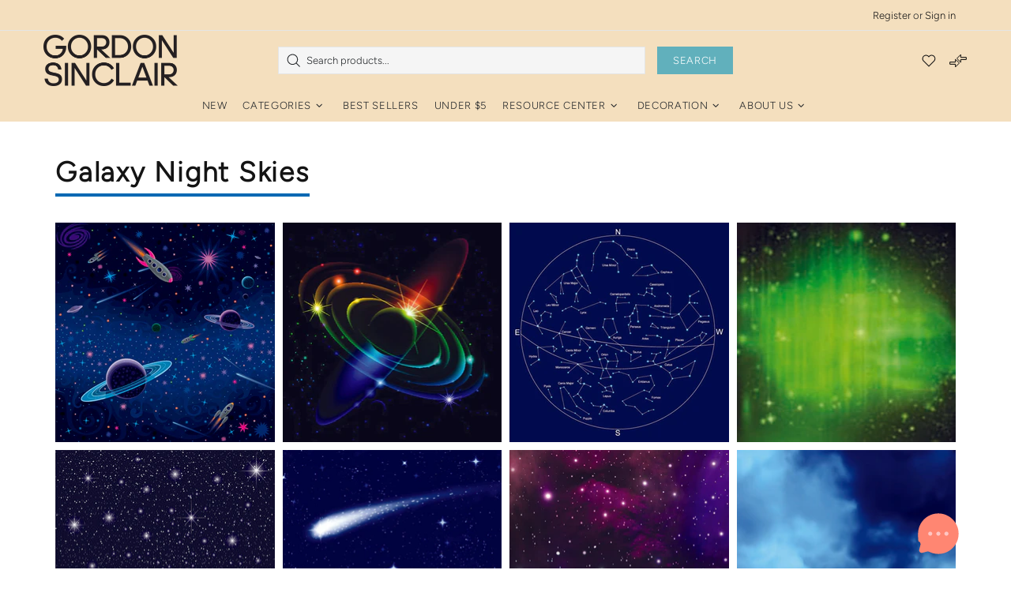

--- FILE ---
content_type: text/css
request_url: https://gordonsinclair.com/cdn/shop/t/92/assets/style.css?v=10218618573891480691760988740
body_size: -496
content:
.product-page-info__description ul{list-style:initial}#gf-controls-container .gf-filter-selection a.share_result{text-indent:3px;display:flex;align-items:center;margin-right:20px}@media (max-width: 777px){#gf-controls-container .gf-filter-selection{position:relative}#gf-controls-container .gf-filter-selection a.share_result{text-indent:3px;display:flex;align-items:center;margin-right:20px;position:absolute;top:100%;right:0;margin-top:10px}}.spf-product-card.spf-product-card__left .spf-product__swatchs{justify-content:center;flex-wrap:nowrap;overflow:hidden;overflow-x:auto;justify-content:flex-start;padding-bottom:2px;cursor:pointer}.spf-product-card.spf-product-card__left .spf-product__swatchs .spf-product__swatch{flex:0 0 40px}.gf-block-content .gf-scroll ul.gf-option-box li a[title=BOTTLES] .gf-label{visibility:hidden!important}.gf-block-content .gf-scroll ul.gf-option-box li a[title=BOTTLES] .gf-label:before{content:"Bottles";visibility:visible!important}
/*# sourceMappingURL=/cdn/shop/t/92/assets/style.css.map?v=10218618573891480691760988740 */


--- FILE ---
content_type: text/css
request_url: https://gordonsinclair.com/cdn/shop/t/92/assets/theme.min.css?v=59739326467283540611760988740
body_size: 20096
content:

.standard-color-white{background-color:#fff!important;border:#e5e5e5 1px solid!important}.standard-color-alice-blue,.standard-color-aliceblue{background-color:#f0f8ff!important}.standard-color-antique-white,.standard-color-antiquewhite{background-color:#faebd7!important}.standard-color-aqua{background-color:#0ff!important}.standard-color-aqua-marine,.standard-color-aquamarine{background-color:#7fffd4!important}.standard-color-azure{background-color:azure!important}.standard-color-beige{background-color:beige!important}.standard-color-bisque{background-color:bisque!important}.standard-color-black{background-color:#000!important}.standard-color-blanched-almond,.standard-color-blanchedalmond{background-color:#ffebcd!important}.standard-color-blue{background-color:#00f!important}.standard-color-blue-violet,.standard-color-blueviolet{background-color:#8a2be2!important}.standard-color-brown{background-color:brown!important}.standard-color-burly-wood,.standard-color-burlywood{background-color:#deb887!important}.standard-color-cadet-blue,.standard-color-cadetblue{background-color:#5f9ea0!important}.standard-color-chartreuse{background-color:#7fff00!important}.standard-color-chocolate{background-color:#d2691e!important}.standard-color-coral{background-color:coral!important}.standard-color-cornflower-blue,.standard-color-cornflowerblue{background-color:#6495ed!important}.standard-color-cornsilk{background-color:#fff8dc!important}.standard-color-crimson{background-color:#dc143c!important}.standard-color-cyan{background-color:#0ff!important}.standard-color-dark-blue,.standard-color-darkblue{background-color:#00008b!important}.standard-color-dark-cyan,.standard-color-darkcyan{background-color:#008b8b!important}.standard-color-dark-golden-rod,.standard-color-darkgoldenrod{background-color:#b8860b!important}.standard-color-dark-gray,.standard-color-darkgray{background-color:#a9a9a9!important}.standard-color-dark-green,.standard-color-darkgreen{background-color:#006400!important}.standard-color-dark-khaki,.standard-color-darkkhaki{background-color:#bdb76b!important}.standard-color-dark-magenta,.standard-color-darkmagenta{background-color:#8b008b!important}.standard-color-dark-olive-green,.standard-color-darkolivegreen{background-color:#556b2f!important}.standard-color-dark-orange,.standard-color-darkorange{background-color:#ff8c00!important}.standard-color-dark-orchid,.standard-color-darkorchid{background-color:#9932cc!important}.standard-color-dark-red,.standard-color-darkred{background-color:#8b0000!important}.standard-color-dark-salmon,.standard-color-darksalmon{background-color:#e9967a!important}.standard-color-dark-sea-green,.standard-color-darkseagreen{background-color:#8fbc8f!important}.standard-color-dark-slate-blue,.standard-color-darkslateblue{background-color:#483d8b!important}.standard-color-dark-slate-gray,.standard-color-darkslategray{background-color:#2f4f4f!important}.standard-color-dark-turquoise,.standard-color-darkturquoise{background-color:#00ced1!important}.standard-color-dark-violet,.standard-color-darkviolet{background-color:#9400d3!important}.standard-color-deep-pink,.standard-color-deeppink{background-color:#ff1493!important}.standard-color-deep-sky-blue,.standard-color-deepskyblue{background-color:#00bfff!important}.standard-color-dim-gray,.standard-color-dimgray{background-color:#696969!important}.standard-color-dim-grey,.standard-color-dimgrey{background-color:#696969!important}.standard-color-dodger-blue,.standard-color-dodgerblue{background-color:#1e90ff!important}.standard-color-fire-brick,.standard-color-firebrick{background-color:#b22222!important}.standard-color-floral-white,.standard-color-floralwhite{background-color:#fffaf0!important}.standard-color-forest-green,.standard-color-forestgreen{background-color:#228b22!important}.standard-color-fuchsia{background-color:#f0f!important}.standard-color-gainsboro{background-color:#dcdcdc!important}.standard-color-ghost-white,.standard-color-ghostwhite{background-color:#f8f8ff!important}.standard-color-gold{background-color:gold!important}.standard-color-golden-rod,.standard-color-goldenrod{background-color:#daa520!important}.standard-color-gray{background-color:grey!important}.standard-color-grey{background-color:grey!important}.standard-color-green{background-color:green!important}.standard-color-green-yellow,.standard-color-greenyellow{background-color:#adff2f!important}.standard-color-honey-dew,.standard-color-honeydew{background-color:#f0fff0!important}.standard-color-hot-pink,.standard-color-hotpink{background-color:#ff69b4!important}.standard-color-indian-red,.standard-color-indianred{background-color:#cd5c5c!important}.standard-color-indigo{background-color:indigo!important}.standard-color-ivory{background-color:ivory!important}.standard-color-khaki{background-color:khaki!important}.standard-color-lavender{background-color:#e6e6fa!important}.standard-color-lavender-blush,.standard-color-lavenderblush{background-color:#fff0f5!important}.standard-color-lawn-green,.standard-color-lawngreen{background-color:#7cfc00!important}.standard-color-lemon-chiffon,.standard-color-lemonchiffon{background-color:#fffacd!important}.standard-color-light-blue,.standard-color-lightblue{background-color:#add8e6!important}.standard-color-light-coral,.standard-color-lightcoral{background-color:#f08080!important}.standard-color-light-cyan,.standard-color-lightcyan{background-color:#e0ffff!important}.standard-color-light-golden-rod-yellow,.standard-color-lightgoldenrodyellow{background-color:#fafad2!important}.standard-color-light-gray,.standard-color-lightgray{background-color:#d3d3d3!important}.standard-color-light-grey,.standard-color-lightgrey{background-color:#d3d3d3!important}.standard-color-light-green,.standard-color-lightgreen{background-color:#90ee90!important}.standard-color-light-pink,.standard-color-lightpink{background-color:#ffb6c1!important}.standard-color-light-salmon,.standard-color-lightsalmon{background-color:#ffa07a!important}.standard-color-light-sea-green,.standard-color-lightseagreen{background-color:#20b2aa!important}.standard-color-light-sky-blue,.standard-color-lightskyblue{background-color:#87cefa!important}.standard-color-light-slate-gray,.standard-color-lightslategray{background-color:#789!important}.standard-color-light-steel-blue,.standard-color-lightsteelblue{background-color:#b0c4de!important}.standard-color-light-yellow,.standard-color-lightyellow{background-color:#ffffe0!important}.standard-color-lime{background-color:#0f0!important}.standard-color-lime-green,.standard-color-limegreen{background-color:#32cd32!important}.standard-color-linen{background-color:linen!important}.standard-color-magenta{background-color:#f0f!important}.standard-color-maroon{background-color:maroon!important}.standard-color-medium-aqua-marine,.standard-color-mediumaquamarine{background-color:#66cdaa!important}.standard-color-medium-blue,.standard-color-mediumblue{background-color:#0000cd!important}.standard-color-medium-orchid,.standard-color-mediumorchid{background-color:#ba55d3!important}.standard-color-medium-purple,.standard-color-mediumpurple{background-color:#9370d8!important}.standard-color-medium-sea-green,.standard-color-mediumseagreen{background-color:#3cb371!important}.standard-color-medium-slate-blue,.standard-color-mediumslateblue{background-color:#7b68ee!important}.standard-color-medium-spring-green,.standard-color-mediumspringgreen{background-color:#00fa9a!important}.standard-color-medium-turquoise,.standard-color-mediumturquoise{background-color:#48d1cc!important}.standard-color-medium-violet-red,.standard-color-mediumvioletred{background-color:#c71585!important}.standard-color-midnight-blue,.standard-color-midnightblue{background-color:#191970!important}.standard-color-mint-cream,.standard-color-mintcream{background-color:#f5fffa!important}.standard-color-misty-rose,.standard-color-mistyrose{background-color:#ffe4e1!important}.standard-color-moccasin{background-color:#ffe4b5!important}.standard-color-navajo-white,.standard-color-navajowhite{background-color:#ffdead!important}.standard-color-navy{background-color:navy!important}.standard-color-old-lace,.standard-color-oldlace{background-color:#fdf5e6!important}.standard-color-olive{background-color:olive!important}.standard-color-olive-drab,.standard-color-olivedrab{background-color:#6b8e23!important}.standard-color-orange{background-color:orange!important}.standard-color-orange-red,.standard-color-orangered{background-color:#ff4500!important}.standard-color-orchid{background-color:orchid!important}.standard-color-pale-golden-rod,.standard-color-palegoldenrod{background-color:#eee8aa!important}.standard-color-pale-green,.standard-color-palegreen{background-color:#98fb98!important}.standard-color-pale-turquoise,.standard-color-paleturquoise{background-color:#afeeee!important}.standard-color-pale-violet-red,.standard-color-palevioletred{background-color:#d87093!important}.standard-color-papaya-whip,.standard-color-papayawhip{background-color:#ffefd5!important}.standard-color-peach-puff,.standard-color-peachpuff{background-color:#ffdab9!important}.standard-color-peru{background-color:peru!important}.standard-color-pink{background-color:pink!important}.standard-color-plum{background-color:plum!important}.standard-color-powder-blue,.standard-color-powderblue{background-color:#b0e0e6!important}.standard-color-purple{background-color:purple!important}.standard-color-red{background-color:red!important}.standard-color-rosy-brown,.standard-color-rosybrown{background-color:#bc8f8f!important}.standard-color-royal-blue,.standard-color-royalblue{background-color:#4169e1!important}.standard-color-saddle-brown,.standard-color-saddlebrown{background-color:#8b4513!important}.standard-color-salmon{background-color:salmon!important}.standard-color-sandy-brown,.standard-color-sandybrown{background-color:#f4a460!important}.standard-color-sea-green,.standard-color-seagreen{background-color:#2e8b57!important}
.standard-color-sea-shell,.standard-color-seashell{background-color:#fff5ee!important}.standard-color-sienna{background-color:sienna!important}.standard-color-silver{background-color:silver!important}.standard-color-sky-blue,.standard-color-skyblue{background-color:#87ceeb!important}.standard-color-slate-blue,.standard-color-slateblue{background-color:#6a5acd!important}.standard-color-slate-gray,.standard-color-slategray{background-color:#708090!important}.standard-color-slate-grey,.standard-color-slategrey{background-color:#708090!important}.standard-color-snow{background-color:snow!important}.standard-color-spring-green,.standard-color-springgreen{background-color:#00ff7f!important}.standard-color-steel-blue,.standard-color-steelblue{background-color:#4682b4!important}.standard-color-tan{background-color:tan!important}.standard-color-teal{background-color:teal!important}.standard-color-thistle{background-color:#d8bfd8!important}.standard-color-tomato{background-color:tomato!important}.standard-color-turquoise{background-color:#40e0d0!important}.standard-color-violet{background-color:violet!important}.standard-color-wheat{background-color:wheat!important}.standard-color-white-smoke,.standard-color-whitesmoke{background-color:#f5f5f5!important}.standard-color-yellow{background-color:#ff0!important}.standard-color-yellow-green,.standard-color-yellowgreen{background-color:#9acd32!important}.standard-color-transparent{background-color:transparent!important}.standard-color-arrow svg{fill:#fff!important}.standard-color-antique-white .standard-color-arrow svg,.standard-color-antiquewhite .standard-color-arrow svg,.standard-color-floral-white .standard-color-arrow svg,.standard-color-floralwhite .standard-color-arrow svg,.standard-color-ghost-white .standard-color-arrow svg,.standard-color-ghostwhite .standard-color-arrow svg,.standard-color-light-gray .standard-color-arrow svg,.standard-color-light-slate-gray .standard-color-arrow svg,.standard-color-lightgray .standard-color-arrow svg,.standard-color-lightslategray .standard-color-arrow svg,.standard-color-navajo-white .standard-color-arrow svg,.standard-color-navajowhite .standard-color-arrow svg,.standard-color-white .standard-color-arrow svg,.standard-color-white-smoke .standard-color-arrow svg,.standard-color-whitesmoke .standard-color-arrow svg{fill:#000!important}.slick-slide{outline:0}#shopify-product-reviews{margin:0!important}.shopify-product-reviews-badge,.spr-badge{display:flex!important;align-items:center;flex-wrap:wrap}.spr-starrating.spr-badge-starrating{margin-right:10px}.spr-icon.spr-icon-star-empty{opacity:1!important}.spr-badge-caption{text-decoration:underline;cursor:pointer}.spr-starrating .spr-icon:not(last-child){margin-right:4px}.spr.spr--empty-hide .spr-badge[data-rating="0.0"]{display:none!important}.spr.spr--text-hide .spr-badge-caption{display:none!important}.spr.spr--center.spr--text-hide .spr-starrating.spr-badge-starrating,.spr.spr--center.spr--text-hide .spr-starrating.spr-badge-starrating .spr-icon:last-child{margin-right:0}.spr-container{padding:0!important;border:none!important}.spr-review-header-title{text-transform:uppercase}.spr-review-content-body,.spr-review-header-byline{margin-top:10px!important}.spr-header-title{margin-bottom:6px!important}.spr-review-header-byline{margin-bottom:0!important}.spr-summary{margin-top:6px!important;display:flex;align-items:flex-end}.spr-summary-actions{margin-left:auto}.spr-review:first-child{margin-top:30px!important}.spr-review{position:relative;padding-top:25px!important;padding-bottom:25px!important;border-top-style:dashed!important}.spr-starratings{margin-bottom:12px!important}.spr-review-reportreview{position:absolute;top:27px;right:0;text-decoration:underline!important}.spr-review-content{margin-bottom:0!important}.spr-form{padding-top:25px!important;margin-top:30px!important;border-top-style:dashed!important}.spr-form-title{margin-bottom:20px}.spr-form-label{text-transform:uppercase}.spr-form-actions{margin-top:15px!important}.spr-button{float:left!important}.weglot-container{display:none!important}.weglot-container.show{display:block!important}.irs .irs-bar,.irs .irs-line,.irs .irs-line span{height:2px}.irs .irs-from,.irs .irs-max,.irs .irs-min,.irs .irs-single,.irs .irs-to{padding:0}.irs .irs-from::after,.irs .irs-single::after,.irs .irs-to::after{display:none}.irs .irs-slider{border-radius:50%;border:solid 1px transparent;cursor:pointer}.fullscreen{width:auto!important;height:auto!important;max-width:inherit!important;max-height:inherit!important;margin:inherit!important;padding:inherit!important;overflow:auto!important}.fotorama--fullscreen{position:fixed!important}.fotorama__html+.fotorama__video-play{display:none!important}@media (min-width:778px){.slider-revolution .tp-bullet{width:6px;height:6px;border-radius:50%}}@media (min-width:778px){.slider-revolution .tp-bullet.selected{width:10px;height:10px;margin-top:-2px;margin-left:-2px;margin-right:-2px;cursor:default}}.slider-revolution .tp-resizeme .btn{border-width:1px!important}.slider-revolution .tp-video-play-button{margin:0;top:auto;bottom:40px;left:auto;right:40px}.slider-revolution.revslider-initialised+.slider-revolution__spacer{position:absolute;top:0;left:0;width:100%;z-index:-1;opacity:0;transition-property:opacity;will-change:opacity}.is-edge .slider-revolution video{width:auto!important;height:auto!important}.tippy-tooltip.shella-theme{font-style:italic;border-radius:0;height:15px;padding:0 6px 0 4px}.tippy-tooltip.shella-theme .tippy-arrow{border-width:3px}.tippy-popper[x-placement^=top] .tippy-tooltip.shella-theme .tippy-arrow{bottom:-3px}.tippy-popper[x-placement^=bottom] .tippy-tooltip.shella-theme .tippy-arrow{top:-3px}.tippy-popper[x-placement^=left] .tippy-tooltip.shella-theme .tippy-arrow{right:-3px}.tippy-popper[x-placement^=right] .tippy-tooltip.shella-theme .tippy-arrow{left:-3px}#particles-js{position:fixed;width:100%;height:100%;top:0;left:0;z-index:999999;pointer-events:none}.ly-languages-switcher.ly-custom-dropdown-switcher .ly-custom-dropdown-list{width:auto!important}.ly-languages-switcher.ly-custom-dropdown-switcher .ly-custom-dropdown-list li,.ly-popup-modal-content li{padding:0!important}.ly-languages-switcher.ly-custom-dropdown-switcher .ly-custom-dropdown-list li::before,.ly-popup-modal-content li::before{display:none!important}.rimage{position:relative;display:flex;align-items:center;justify-content:center;overflow:hidden}.rimage--parallax-fixed{background-size:cover;background-attachment:fixed}.rimage__img{position:absolute;max-width:initial;top:0;left:0;width:100%;height:100%}.rimage__img--cover{object-fit:cover}.rimage__img--contain{object-fit:contain}.rimage__img--stretch-by-width{width:100%;height:auto;top:50%;left:0;transform:translate3d(0,-50%,0)}.rimage__img--stretch-by-height{width:auto!important;height:100%!important;top:0;left:50%;transform:translate3d(-50%,0,0)}.rvideo{position:relative}.rvideo__video{position:absolute;width:100%;height:100%;min-width:100%;min-height:100%;top:50%;left:50%;background-position:center;object-fit:cover;object-position:50% 50%;transform:translate3d(-50%,-50%,0)}.scroll-offset-example{position:fixed;width:50px;height:50px;overflow-y:scroll;visibility:hidden;pointer-events:none;left:0;bottom:-100%}input,select,textarea{border-radius:0}input[type=email],input[type=number],input[type=password],input[type=search],input[type=tel],input[type=text],select,textarea{padding:0 15px;margin-bottom:20px;background-color:#fff;border:solid 1px transparent;will-change:background-color,border-color,color;transition-property:background-color,border-color,color}input[type=checkbox],input[type=radio]{margin-right:7px;vertical-align:-1px}textarea{padding-top:10px;padding-bottom:10px;resize:none}label{margin-bottom:2px;margin-right:15px}fieldset{width:100%;padding:15px;margin-bottom:20px}form{margin-bottom:20px}.label-hidden{display:none}.label-required::after{content:'*'}.note{position:relative;display:inline-block;min-height:25px;padding:4px 15px;margin-bottom:20px;border-radius:3px}.note::before{content:'';display:block;position:absolute;bottom:100%;left:15px;border:solid 4px transparent;border-bottom-width:5px}.note p{margin-top:15px}.input-quantity input[type=number]{-moz-appearance:textfield}.input-quantity input[type=number]::-webkit-inner-spin-button,.input-quantity input[type=number]::-webkit-outer-spin-button{-webkit-appearance:none;-moz-appearance:none;appearance:none;margin:0}.input-quantity--type-01 [data-control]{min-width:36px;transition-property:border-color}.input-quantity--type-02 input{width:62px;min-width:62px}.input-quantity--type-02 [data-control]{min-width:26px}.input-quantity--type-03 input{width:100px;min-width:100px}.input-quantity--type-04 input{width:102px;min-width:102px}.input-quantity--type-04 [data-control]{min-width:26px}.input-quantity--type-05 input{width:62px;min-width:62px}.input-quantity--type-05 [data-control]{width:35px;min-width:35px}.input-checkbox input{display:none}.input-checkbox input+span{width:18px;height:18px;min-width:18px;margin-top:-2px!important}.input-checkbox span i{position:absolute;left:50%;top:50%;transform:translate3d(-50%,-50%,0)}.input-checkbox input:checked+span i{display:flex!important}.input-boolean input{display:none}.input-boolean input+span{width:30px;height:18px;min-width:30px;border-radius:10px;transition-property:background-color,border-color;transition-timing-function:ease}.input-boolean input+span span{width:16px;min-width:16px;height:100%;left:-1px;border-radius:50%;transition-property:left;transition-timing-function:ease}.input-boolean input:checked+span span{left:calc(100% - 15px)}.select{z-index:1}.select.hovered{z-index:2}.select select{height:35px}.is-ios .select select{padding-right:0!important}.btn.disabled,.btn:disabled,.btn[data-disabled],.btn[disabled],.spr-button.disabled,.spr-button:disabled,.spr-button[data-disabled],.spr-button[disabled],.spr-summary-actions-newreview.disabled,.spr-summary-actions-newreview:disabled,.spr-summary-actions-newreview[data-disabled],.spr-summary-actions-newreview[disabled]{pointer-events:none;opacity:.4}.spr-button{box-shadow:none!important}.shopify-payment-button__button[disabled]{pointer-events:none;opacity:.7!important}.dynamic-checkout__button--styled .shopify-payment-button__button{display:inline-flex!important;justify-content:center!important;align-items:center!important;border-radius:0!important;box-shadow:none!important;outline:0!important}.dynamic-checkout__button--styled .shopify-payment-button__button .shopify-cleanslate{width:100%!important}.dynamic-checkout__button--styled .shopify-payment-button__button .shopify-cleanslate div[role=button]{min-height:initial!important;padding:0!important;border:none!important;box-shadow:none!important}.dynamic-checkout__button--styled .shopify-payment-button__button .checkoutLight{min-height:initial!important}.shopify-payment-button__more-options{outline:0!important}.btn,.btn span,.btn-link,.btn-link span{white-space:normal}.btn-link{text-decoration:underline;cursor:pointer}.btn,.btn-link,.spr-summary-actions-newreview{will-change:background-color,border-color,color}.btn .icon{transition-property:fill;will-change:fill}a:active.btn-link,a:hover.btn-link,a:link.btn-link,a:visited.btn-link{text-decoration:underline}.btn--animated{overflow:hidden}.btn--status:not([data-button-status=added]) [data-button-content=added],.btn--status:not([data-button-status=pre-order]) [data-button-content=pre-order],.btn--status:not([data-button-status=select]) [data-button-content=select],.btn--status:not([data-button-status=sold-out]) [data-button-content=sold-out]{display:none!important}.btn--status[data-button-status=added]>:not([data-button-content=added]){display:none!important}.btn--status[data-button-status=sold-out]>:not([data-button-content=sold-out]){display:none!important}.btn--status[data-button-status=pre-order]>:not([data-button-content=pre-order]){display:none!important}.btn--status[data-button-status=select]>:not([data-button-content=select]){display:none!important}.btn--status[data-button-status=select][data-button-select-disable]{pointer-events:none}.btn--animation-shake:not([data-button-status=sold-out]){-webkit-animation:btn-shake 5s ease 2s infinite;animation:btn-shake 5s ease 2s infinite}@-webkit-keyframes btn-shake{3%{-webkit-transform:translateX(9px);transform:translateX(9px)}6%{-webkit-transform:translateX(-9px);transform:translateX(-9px)}8%{-webkit-transform:translateX(6px);transform:translateX(6px)}10%{-webkit-transform:translateX(-6px);transform:translateX(-6px)}13%{-webkit-transform:translateX(3px);transform:translateX(3px)}100%,16%{-webkit-transform:translateX(0);transform:translateX(0)}}@keyframes btn-shake{3%{-webkit-transform:translateX(9px);transform:translateX(9px)}6%{-webkit-transform:translateX(-9px);transform:translateX(-9px)}8%{-webkit-transform:translateX(6px);transform:translateX(6px)}10%{-webkit-transform:translateX(-6px);transform:translateX(-6px)}13%{-webkit-transform:translateX(3px);transform:translateX(3px)}100%,16%{-webkit-transform:translateX(0);transform:translateX(0)}}.is-edge .btn--status[data-button-status=added]>[data-button-content=added] i{margin-bottom:0!important}@media (min-width:778px){html:not([dir=rtl]) .buttons-group-grid-px-5>:not(:first-child){padding-left:5px}}@media (min-width:778px){html:not([dir=rtl]) .buttons-group-grid-px-5>:not(:last-child){padding-right:5px}}@media (min-width:778px){[dir=rtl] .buttons-group-grid-px-5>:not(:first-child){padding-right:5px}}@media (min-width:778px){[dir=rtl] .buttons-group-grid-px-5>:not(:last-child){padding-left:5px}}.label{height:23px;padding:2px 6px}.price{display:inline-block}.price--sale>span:first-child{text-decoration:line-through}.price--sale>span:not(:first-child)::before{display:inline-block;content:'\00a0'}.button-quick-view{width:35px;height:35px}.responsive-block__bg{background-size:cover;background-position:center center}.model-viewer-wrapper{position:relative;padding-top:56.25%}.model-viewer-wrapper>*{width:100%;height:100%;position:absolute;top:0;bottom:0;left:0;right:0}.header{z-index:3}.header__spacer{display:none}.header__spacer--visible{display:block;position:relative;width:100%}.header__tape{min-height:35px}.header__content--sticky{position:fixed!important;width:100%!important;top:0!important;left:0!important;z-index:3;will-change:opacity;transition-property:opacity}.header__content--sticky:hover{opacity:1!important}.header__line-info ul li:not(:first-child){margin-left:18px}.header__logo--center img,.header__logo--center svg{width:100%}.header__counter{position:absolute;top:-3px;left:22px}.header__counter[data-js-cart-count-mobile='0'],.header__counter[data-js-compare-count='0'],.header__counter[data-js-wishlist-count='0']{display:none!important}.header__counter[data-js-cart-count-mobile='0']+.header__counter-spacer{display:none!important}.header__sticky-logo{z-index:2}@media (min-width:1380px){.header__content--sticky .header__sticky-logo *{height:100%}}@media (min-width:1380px){.header__content--sticky .header__sticky-logo img{width:auto}}@media (min-width:1380px){.header__content--sticky .header__sticky-logo--displaced{display:flex!important}}@media (min-width:1540px){.header__sticky-sidebar{display:flex!important}}.header__btn-currency span{min-width:28px}.header__select-currency select{height:26px!important;min-height:26px}[data-js-accordion]:not([data-js-accordion=only-mobile]) [data-js-accordion-button]{cursor:pointer}.slider__next,.slider__prev{top:50%;margin-top:-20px;z-index:1}.slider__prev{left:30px}.slider__next{right:30px}.slider .slick-slide{outline:0}.slider .slick-arrow,.slider .slick-dots{z-index:9999}.slider .slick-dots{position:absolute;bottom:0;left:50%;transform:translate3d(-50%,0,0)}@media (max-width:1259px){.slider .slick-dots{margin-bottom:25px}}.slider .slick-dots li{width:6px;height:6px;min-width:6px;padding:0;margin-left:12px;margin-right:12px;margin-bottom:15px;border-radius:50%;cursor:pointer}.slider .slick-dots li::before{display:none}.slider .slick-dots li.slick-active{width:10px;height:10px;margin-left:10px;margin-right:10px}.slider .slick-dots button{display:none}.breadcrumbs ul{margin-left:-3px;margin-right:-3px}.breadcrumbs a,.breadcrumbs span{padding-left:3px;padding-right:3px}.breadcrumbs li:not(:first-child)::before{content:'/';padding-left:3px;padding-right:3px}.social-media{margin-bottom:-5px}.social-media__facebook i{margin-right:-4px}.social-media i{min-width:17px}.social-share{margin-bottom:-10px}.social-share .row{margin-left:-5px;margin-right:-5px}.social-share__item{transition-property:color,opacity}.social-share__item .icon{transition-property:fill}.social-share__item_content{min-height:35px}.social-share__item_bg{opacity:.1;transition-property:opacity}.countdown--type-01>span{height:35px;min-width:35px}.countdown--type-01>span::before{content:'';display:block;position:absolute;top:0;bottom:0;left:0;right:0;opacity:.8}.countdown--type-01 .countdown__section{position:relative;display:flex;flex-direction:column;justify-content:center;align-items:center;padding:4px;margin-top:1px;margin-right:1px}.countdown--type-01 .countdown__postfix,.countdown--type-01 .countdown__time{position:relative}.countdown--type-02 .countdown__section{display:flex;flex-direction:column;margin-bottom:10px;justify-content:center;align-items:center}.countdown--type-02 .countdown__section:not(:last-child){margin-right:18px}.countdown--type-02 .countdown__section:not(:last-child) .countdown__time::after{content:':';display:block;width:18px;position:absolute;right:-18px;top:50%;margin-top:-14px;text-align:center}.countdown--type-02 .countdown__time{position:relative;display:flex;justify-content:center;align-items:center}.countdown--type-02 .countdown__time>*{width:30px;height:45px;display:flex;justify-content:center;align-items:center;border:solid 1px}.countdown--type-02 .countdown__time>:not(:last-child){margin-right:4px}.countdown--type-02 .countdown__postfix{margin-top:10px}.stock-countdown__progress,.stock-countdown__range{height:6px;border-radius:6px}.text-countdown i{vertical-align:-4px}.free-shipping i{vertical-align:-4px}.dropdown span{cursor:pointer}.dropdown li.active a,.dropdown li.active span{cursor:default}.table-product-sizes tr:first-child td{border-top:none}.table-product-sizes td:first-child{width:110px}.material-info__head-icons{max-width:190px}.material-info__list li{display:flex;align-items:center}.material-info__list i{display:inline-block;margin-right:10px}.tabs{overflow:hidden}.tabs__nav{display:none}.tabs[data-type=horizontal] .tabs__body>div{display:block}.tabs[data-type=horizontal] .tabs__body>div>div{display:none}.tabs[data-type=mobile] .tabs__body{border-top:solid 1px transparent;border-bottom:solid 1px transparent}.tabs[data-type=mobile] .tabs__body>div{display:block}.tabs[data-type=mobile] .tabs__body>div:not(:first-child)>span{min-height:33px;border-top:solid 1px transparent}.tabs[data-type=mobile] .tabs__body>div>span{position:relative;display:block;text-transform:uppercase;cursor:pointer}.tabs[data-type=mobile] .tabs__body>div>span i{position:absolute;top:6px;transition-property:transform;will-change:transform}.tabs[data-type=mobile] .tabs__body>div.active>span i{transform:rotate(45deg)}.tabs[data-type=mobile] .tabs__body>div>div{display:none}.tabs[data-type=mobile] .tabs__head{display:none}.product-options--centered{text-align:center}.product-options--centered label{margin-right:0}.product-options--centered .product-options__section{justify-content:center}.product-options__value{background-size:cover;background-repeat:no-repeat;background-position:center;outline:0}.product-options__value.disabled-hidden{position:relative}.product-options__value.disabled-hidden span{position:absolute;top:0;bottom:0;left:0;right:0}.product-options__value.disabled-hidden span::after,.product-options__value.disabled-hidden span::before{content:'';display:block;position:absolute;height:1px;top:50%;left:50%}.product-options__value.disabled-hidden span::before{transform:translate3d(-50%,0,0) rotate(45deg)}.product-options__value.disabled-hidden span::after{transform:translate3d(-50%,0,0) rotate(-45deg)}.product-options__value--square{width:46px;height:46px}.product-options__value--square.active{border:solid 1px transparent}.product-options__value--square.disabled-hidden span::after,.product-options__value--square.disabled-hidden span::before{width:64px}.product-options__value--text{min-height:25px;padding:0 4px}.product-options__value--text.disabled-hidden span::after,.product-options__value--text.disabled-hidden span::before{width:34px}.product-options__value--circle{display:inline-flex;position:relative}.product-options__value--circle.active{justify-content:center;align-items:center}.product-options__value--circle.active::before{content:'';position:absolute;border:solid 1px transparent;border-radius:50%;top:50%;left:50%;transform:translate3d(-50%,-50%,0)}.product-options--type-collection .product-options__value--circle{width:18px;height:18px}.product-options--type-collection .product-options__value--circle.active::before{width:22px;height:22px}.product-options--type-collection .product-options__value--circle.disabled-hidden span::after,.product-options--type-collection .product-options__value--circle.disabled-hidden span::before{width:18px}.product-options--type-collection .product-options__value--large-text{min-width:25px;min-height:25px;padding:0 4px}.product-options--type-collection .product-options__value--large-text.disabled-hidden span::after,.product-options--type-collection .product-options__value--large-text.disabled-hidden span::before{width:34px}.product-options--type-page [data-section-container]:not(:last-child) .product-options__section{margin-bottom:8px}.product-options--type-page .product-options__value--circle{width:24px;height:24px}.product-options--type-page .product-options__value--circle.active::before{width:28px;height:28px}.product-options--type-page .product-options__value--circle.disabled-hidden span::after,.product-options--type-page .product-options__value--circle.disabled-hidden span::before{width:24px}.product-options--type-page .product-options__value--large-text{min-width:35px;min-height:35px;padding:0 9px}.product-options--type-page .product-options__value--large-text.disabled-hidden span::after,.product-options--type-page .product-options__value--large-text.disabled-hidden span::before{width:47px}.product-options__section[data-style=color] .standard-color-black.disabled-hidden span::after,.product-options__section[data-style=color] .standard-color-black.disabled-hidden span::before{background-color:#fff}.product-options__section[data-disable-auto-select] .product-options__value--circle.active::before{display:none!important}.product-images-navigation span{width:35px;height:35px;will-change:background-color;transition-property:background-color}.product-images-navigation span[data-disabled]{opacity:.4;pointer-events:none}.product-images-navigation span i{will-change:color;transition-property:color}.product-image img{width:100%}.product-image:not(.hovered-end) [data-js-tooltip]{pointer-events:none}.product-collection__reviews .spr>*{margin-top:7px}.product-collection--centered 

.product-collection__content{align-items:center!important;text-align:center}.product-collection--centered .product-collection__buttons,.product-collection--centered .product-collection__buttons-section{justify-content:center}.product-collection--centered .spr.spr--text-hide .spr-starrating.spr-badge-starrating,.product-collection--centered .spr.spr--text-hide .spr-starrating.spr-badge-starrating .spr-icon:last-child,.product-collection--centered .spr.spr--text-hide-mobile .spr-starrating.spr-badge-starrating,.product-collection--centered .spr.spr--text-hide-mobile .spr-starrating.spr-badge-starrating .spr-icon:last-child{margin-right:0}.product-collection--centered .product-options__section{justify-content:center}.product-wishlist--centered .product-wishlist__content{align-items:center!important;text-align:center}.product-wishlist--centered .product-wishlist__buttons,.product-wishlist--centered .product-wishlist__buttons-section{justify-content:center}.product-compare--centered .product-compare__content{align-items:center!important;text-align:center}.product-compare--centered .product-compare__buttons,.product-compare--centered .product-compare__buttons-section{justify-content:center}.product-search__image img{width:100%}.product-search__image-overlay-top{padding-left:10px;padding-right:10px}.product-search__image-overlay-top{padding-top:10px}.product-search-2__image{width:60px;min-width:60px}.product-search-2__image img{width:100%}.product-cart__image{width:60px;min-width:60px}.product-cart__image img{width:100%}.product-cart__price .price{display:inline-block}.product-cart__remove.active{opacity:.4}.product-store-lists__image{width:60px;min-width:60px}.product-store-lists__image img{width:100%}.product-featured__image{width:100px;min-width:100px}.product-featured__image img{width:100%}.product-notification__image{width:60px;min-width:60px}.product-notification__image .rimage{height:100%}.product-notification__button-quick-view{margin-right:-2px;margin-bottom:-4px}.product-notification__button-quick-view .button-quick-view{width:20px;height:20px}.dynamic-checkout__button.disabled .shopify-payment-button__button{opacity:.7;pointer-events:none}.dynamic-checkout__button [aria-hidden=true]{display:none}.product-gallery video{outline:0}.product-gallery__main_item.is-zooming img,.product-gallery__main_single.is-zooming img,.product-gallery__main_slider.is-zooming img{cursor:crosshair}.product-gallery__main_arrow{width:35px;height:35px;top:50%;margin-top:-17px;z-index:2}.product-gallery__main_arrow::before{content:'';display:block;position:absolute;top:0;bottom:0;left:0;right:0;opacity:.8}.product-gallery__main_arrow.slick-disabled{opacity:.4;pointer-events:none}.product-gallery__main_arrow.slick-hidden{display:none!important}.product-gallery__main_arrows--type-1 .product-gallery__main_arrow--type-prev{left:10px}.product-gallery__main_arrows--type-1 .product-gallery__main_arrow--type-next{right:10px}@media (max-width:1259px){.product-gallery__main_arrows--type-2 .product-gallery__main_arrow--type-prev{left:10px}}@media (max-width:1259px){.product-gallery__main_arrows--type-2 .product-gallery__main_arrow--type-next{right:10px}}.product-gallery__zoom{z-index:2}.product-gallery__zoom--fullscreen{height:100vh;z-index:3}.product-gallery__zoom_container_zoomed{top:0;left:0}.product-gallery__zoom_image{will-change:transform}.product-gallery__thumbnail_item.current .product-gallery__thumbnail_item_inner::before{content:'';display:block;border:solid 1px transparent;z-index:1;position:absolute;top:0;bottom:0;left:0;right:0}.product-gallery__thumbnail_item_bg{opacity:.6}.product-gallery__thumbnail_arrows{margin-bottom:-8px}.product-gallery__thumbnail_arrow.slick-hidden{display:none!important}.product-gallery__fullscreen{z-index:3;transform:scale(.9);opacity:0}.product-gallery__fullscreen.animate{transition-property:opacity,transform;will-change:opacity,transform}.product-gallery__fullscreen.visible{opacity:1;transform:none}.product-gallery__fullscreen.show{display:block!important}.product-gallery__fullscreen_close{width:36px;height:36px}.product-gallery__fullscreen_arrows{padding-top:100vh}.product-gallery__fullscreen_arrow,.product-gallery__fullscreen_close{z-index:2}.product-gallery__fullscreen_arrow_btn::before,.product-gallery__fullscreen_close::before{content:'';display:block;position:absolute;top:0;bottom:0;left:0;right:0;opacity:.4}.product-gallery__fullscreen_arrow{height:100%;width:10%;max-width:190px;min-width:55px}.product-gallery__fullscreen_arrow_btn{width:35px;height:35px}.product-gallery__fullscreen_arrow.slick-disabled .product-gallery__fullscreen_arrow_btn{opacity:.4;pointer-events:none}.product-gallery__fullscreen_arrow.slick-hidden .product-gallery__fullscreen_arrow_btn{display:none!important}.product-gallery__fullscreen .slick-list,.product-gallery__fullscreen .slick-slider,.product-gallery__fullscreen .slick-track{height:100%!important}.product-gallery__fullscreen .embed-responsive,.product-gallery__fullscreen .model-viewer-wrapper,.product-gallery__fullscreen .rvideo{height:100%!important;padding-top:initial!important}.product-gallery__fullscreen .embed-responsive,.product-gallery__fullscreen .rvideo__video,.product-gallery__fullscreen model-viewer{object-fit:contain}.product-gallery__fullscreen .product-gallery__blockratio{width:100%!important;padding-top:100vh!important}.product-gallery__fullscreen_slider.is-zooming img{opacity:0}.product-gallery__fullscreen_slider.is-zooming+.product-gallery__fullscreen_arrows{pointer-events:none}body.product-gallery-fullscreen #MainContent{z-index:3}body.product-gallery-fullscreen .footbar{z-index:2}body.product-gallery-fullscreen .popup-quick-view{overflow:visible!important}.product-page-info__labels>*{margin-bottom:15px!important}.product-page-info__notes textarea{min-height:80px}.product-page-info__reviews .spr-badge{margin-bottom:20px}.product-page-info__reviews--center .shopify-product-reviews-badge,.product-page-info__reviews--center .spr-badge{justify-content:center}.product-page-info__payments svg{max-width:62px;width:100%}.product-page-info klarna-placement>*{margin-top:20px!important}.product-page-info form klarna-placement>*{margin-top:10px!important;margin-bottom:10px!important}.product-fixed-sizebar{width:270px;transition-property:transform,box-shadow;will-change:transform,box-shadow}.product-fixed-sizebar:hover{transform:none!important}.product-fixed-sizebar__btn{z-index:999;width:20px;height:20px}.product-fixed-sizebar__btn::after{content:'';position:absolute;display:block;width:10px;height:100%;right:-10px}.product-fixed-sizebar:hover .product-fixed-sizebar__btn i{transform:rotate3d(0,1,0,180deg)}.product-fixed-sizebar__line:not(:first-child){border-top:solid 1px transparent;transition-property:border-color}.product-fixed-sizebar__line i{vertical-align:middle;margin-right:10px}.one-product__bg_image{background-size:cover;background-repeat:no-repeat}.one-product__image{max-width:470px}.one-product__image-navigation{z-index:1}.one-product-info__quantity label,.one-product-info__reviews .spr-badge-caption{text-transform:uppercase}.one-product-info__reviews .spr-badge{margin-bottom:20px}.one-product-info__buttons-section{margin-left:-9px;margin-right:-9px}.popup{overflow-x:hidden;overflow-y:auto;z-index:999999;backface-visibility:hidden;outline:0;-webkit-overflow-scrolling:touch}.popup.show{display:block!important}.popup__bg{top:-100px;bottom:-100px;opacity:0;z-index:-1}.popup__bg.animate{transition-property:opacity;will-change:opacity}.popup__bg.visible{opacity:.5}.popup__body{min-height:100%}.popup__body.show{display:flex!important}.popup__body [data-popup-content]{opacity:0}.popup__body.animate [data-popup-content]{transition-property:opacity,transform;will-change:opacity,transform}.popup__body.visible [data-popup-content]{transform:none!important;opacity:1!important}.popup [data-popup-left] [data-popup-content]{transform:translateX(-100%)}.popup [data-popup-right] [data-popup-content]{transform:translateX(100%)}.popup [data-popup-center] [data-popup-content]{transform:scale(.9)}.popup-navigation__button[data-js-popup-navigation-button=close]>:not([data-button-content=close]){display:none!important}.popup-sidebar{max-width:100%}.popup-sidebar--width-md{width:270px}.popup-sidebar--width-lg{width:332px}.popup-cart{width:270px;max-width:100%}.popup-cart__items>:not(:first-child){padding-top:20px;border-top:dashed 1px}.popup-wishlist{width:270px;max-width:100%}.popup-wishlist-full{max-width:100%}@media (min-width:541px){.popup-wishlist-full{width:90%}}.popup-wishlist-full__content{margin:0 -20px}.popup-compare-full{max-width:100%}@media (min-width:541px){.popup-compare-full{width:90%}}.popup-compare-full__content{margin:0 -20px}.popup-account{width:270px;max-width:100%}.popup-account__authorized h5{text-transform:uppercase}.popup-services{width:270px;max-width:100%}.popup-services__content [class*=icon-]{margin-top:-2px}.popup-subscription{max-width:100%}.popup-subscription__close{top:16px;right:16px;z-index:1}.popup-subscription__width-col{width:300px}.popup-subscription__close-text:hover{text-decoration:none!important}.popup-subscription__btn{width:160px}.popup-subscription--layout-01{width:510px}.popup-subscription--layout-01 .popup-subscription__content{max-width:390px}.popup-subscription--layout-02 .popup-subscription__image,.popup-subscription--layout-02 .popup-subscription__image .rimage,.popup-subscription--layout-02 .popup-subscription__image>*,.popup-subscription--layout-03 .popup-subscription__image,.popup-subscription--layout-03 .popup-subscription__image .rimage,.popup-subscription--layout-03 .popup-subscription__image>*{height:100%}.popup-subscription--layout-04{width:600px}@media (min-width:778px){.popup-subscription--layout-04 .popup-subscription__content{top:0;bottom:0;left:0;right:0}}.popup-subscription--layout-04 form{width:70%}.popup-subscription--layout-05{width:100%}@media (min-width:778px){.popup-subscription--layout-05 .popup-subscription__content{top:0;bottom:0;left:0;right:0}}.popup-subscription--layout-05 .popup-subscription__image{background-size:cover;background-position:bottom}.popup-subscription--layout-05 form{width:70%}.popup-subscription-confirmation{width:510px;max-width:100%}.popup-subscription-confirmation__close{top:16px;right:16px;z-index:1}.popup-subscription-confirmation__content{max-width:390px}.popup-product-contact{max-width:100%}.popup-product-contact__close{top:16px;right:16px;z-index:1}.popup-contact-confirmation{width:510px;max-width:100%}.popup-contact-confirmation__close{top:16px;right:16px;z-index:1}.popup-contact-confirmation__content{max-width:420px}.popup-password{width:270px;max-width:100%}.popup-quick-view{width:1200px;max-width:100%}.popup-quick-view__close{top:16px;right:16px;z-index:1}.popup-delivery-return{width:785px;max-width:100%}@media (min-width:778px){.popup-delivery-return__content{padding-left:15px;padding-right:15px}}.popup-delivery-return__close{top:16px;right:16px;z-index:1}.popup-size-guide{width:785px;max-width:100%}@media (min-width:778px){.popup-size-guide__content{padding-left:15px;padding-right:15px}}.popup-size-guide__close{top:16px;right:16px;z-index:1}.popup-age-confirmation{width:600px}.popup-age-confirmation__close{top:16px;right:16px;z-index:1}.popup-age-confirmation__image{min-width:100%;min-height:100%}.popup-age-confirmation__btns{max-width:330px}.popup-age-confirmation__content{background-size:cover;background-repeat:no-repeat;background-position:center}.popup-pickup-available{width:320px;max-width:100%}.popup-pickup-available address p{margin-bottom:0}.fixed-sidebar{top:45%;margin-top:-80px;z-index:2}.notification{-moz-user-select:none;-ms-user-select:none;-khtml-user-select:none;-webkit-user-select:none;-webkit-touch-callout:none}.notification.animate{transition-property:opacity,transform;will-change:opacity,transform}.notification.pressed{transform:scale(.95);cursor:pointer}.notification__inner{opacity:0;transform:translate3d(0,25%,0)}.notification__inner.animate{transition-property:opacity,transform;will-change:opacity,transform}.notification__inner.visible{opacity:1;transform:translate3d(0,0,0)}@media (min-width:541px){.notification-products{width:270px;max-width:100%}}@media (min-width:541px){.notification-cookies{max-width:435px}}.notification-cookies__bg{opacity:.9}.notification-cookies__button-info{text-decoration:none!important}.footbar-product>*{min-height:80px}.footbar-product:not(.show){height:0!important;overflow:hidden!important}.footbar-product>*{opacity:0}.footbar-product.animate>*{will-change:opacity;transition-property:opacity}.footbar-product.visible>*{opacity:1}.footbar-product__image{width:60px;min-width:60px}.search-ajax.open .search-ajax__content{display:flex!important}.parallax{overflow:hidden}.parallax--moved-image [data-parallax-image].lazyload.loaded,.parallax--moved-image [data-parallax-image]:not(.lazyload){height:auto;object-fit:initial}.parallax:not(.parallax--init) [data-parallax-image]{opacity:0}.promobox p{display:block;margin-bottom:0}.promobox .btn{min-width:162px;pointer-events:all}.promobox__btns{max-width:100%}.promobox__plate{min-height:35px;bottom:20px;left:20px;right:20px}.promobox__plate .promobox__content::before{content:'';display:block;opacity:.9;transition-property:background;will-change:background;position:absolute;top:0;bottom:0;left:0;right:0}.promobox__content{top:0;bottom:0;left:0;right:0}.promobox__content .custom-build>div>div{pointer-events:all}.promobox__content-scale{top:20px;bottom:20px;left:20px;right:20px}.css-theme-loaded .promobox:not(.promobox--is-slider) .promobox__content,.css-theme-loaded .slick-active .promobox__content{transform:none;opacity:1;transition-property:opacity,transform}.promobox__curtain{opacity:0}.promobox--curtain:hover .promobox__curtain{opacity:1}.promobox--curtain:hover .promobox__content{opacity:0!important}.promobox--curtain:hover .promobox__content--hover-scale{transform:scale(.3)!important}.promobox__list{z-index:1}.promobox--type-1 .btn{min-width:150px}.promobox--type-1-3 .btn{min-width:160px}.promobox--type-1-14 .btn,.promobox--type-1-2 .btn,.promobox--type-1-5 .btn,.promobox--type-1-6 .btn,.promobox--type-1-9 .btn{width:100%}.promobox--type-1-6 .promobox__btns{width:220px}.promobox--type-1-14.text-center .promobox__btns,.promobox--type-1-2.text-center .promobox__btns,.promobox--type-1-5.text-center .promobox__btns,.promobox--type-1-6.text-center .promobox__btns{margin-left:auto;margin-right:auto}.promobox--type-1-background .promobox__text-wrap{width:614px!important}.promobox--type-1-background-2 .promobox__text-wrap{width:490px!important}.promobox--type-1-background-2 .btn{width:142px!important}.promobox--type-1-background-3 .promobox__text-wrap{width:634px!important}.promobox--type-1-background-4 .promobox__text-wrap{width:390px!important}.promobox--text>*{max-width:550px}.promobox__content--animation-scale-in{transform:scale(1.7)}.promobox__content--animation-scale-out{transform:scale(.7)}.promobox__content--animation-translate-top{transform:translate3d(0,-100px,0)}.promobox__content--animation-translate-bottom{transform:translate3d(0,100px,0)}.promobox__content--animation-translate-left{transform:translate3d(-100px,0,0)}.promobox__content--animation-translate-right{transform:translate3d(100px,0,0)}[class*=promobox__content--animation]{opacity:.001;transition-property:transform,opacity;will-change:transform,opacity}.search-form__form{max-width:390px}.menu__item>a{display:block}.menu--vertical .menu__item_icon{margin-left:-2px}.menu--vertical.menu--items-visible .menu__see-all>span:first-child,.menu--vertical:not(.menu--items-visible) .menu__see-all>span:not(:first-child){display:none!important}.header__content--sticky .menu-vertical-btn{border-radius:0}.collections__sidebar{z-index:1}.collection-control__button-sidebar{margin-left:-2px}.collection-control__button-sidebar--status span:not(:first-of-type){display:none}.collection-control__button-sidebar--status.open span:first-of-type{display:none}.collection-control__button-sidebar--status.open span:not(:first-of-type){display:inline}.collection-control__view-grid{outline:0}.collection-control__sort-by label{white-space:nowrap}.collection-control__sort-by select{width:auto}.layer-navigation__head.open .layer-navigation__arrow{transform:rotate(-180deg)}.collections-menu__button.open .collections-menu__arrow{transform:rotate(-180deg)}.collection-filter-by-price{margin-top:-8px}.collection-filters.row{margin-bottom:-10px}.collection-filters label span{background-size:cover;background-position:center;background-repeat:no-repeat}.collection-current-tags__items i{margin-right:-6px}.collection-sidebar-offers{margin-bottom:-10px}.carousel__slider.initialized+.carousel__spacer{display:none!important}.carousel__title a{transition-property:color}.carousel__next,.carousel__prev{top:50%;margin-top:-12px;z-index:1}@media (min-width:1260px) and (max-width:1320px){.carousel--arrows::after,.carousel--arrows::before,.carousel__next,.carousel__prev{display:none!important}}@media (min-width:1025px) and (max-width:1105px){.carousel--arrows::after,.carousel--arrows::before,.carousel__next,.carousel__prev{display:none!important}}.carousel .slick-slide{outline:0}.carousel .slick-dots{margin-bottom:-15px}.carousel .slick-dots li{width:6px;height:6px;min-width:6px;padding:0;margin-bottom:15px;border-radius:50%;cursor:pointer}.carousel .slick-dots li::before{display:none}.carousel .slick-dots li.slick-active{width:10px;height:10px}.carousel .slick-dots button{display:none}.carousel__slick:not(.slick-initialized) .carousel__item:not(:first-child){display:none!important}@media (min-width:1025px){.carousel--preload-spacer .carousel__slider[data-count="2"] .carousel__slick:not(.slick-initialized) .carousel__item>*{max-width:50%!important}}@media (min-width:1025px){.carousel--preload-spacer .carousel__slider[data-count="3"] .carousel__slick:not(.slick-initialized) .carousel__item>*{max-width:33.33%!important}}@media (min-width:1025px){.carousel--preload-spacer .carousel__slider[data-count="4"] .carousel__slick:not(.slick-initialized) .carousel__item>*{max-width:25%!important}}@media (min-width:1025px){.carousel--preload-spacer .carousel__slider[data-count="5"] .carousel__slick:not(.slick-initialized) .carousel__item>*{max-width:20%!important}}@media (min-width:1025px){.carousel--preload-spacer .carousel__slider[data-count="6"] .carousel__slick:not(.slick-initialized) .carousel__item>*{max-width:16.67%!important}}@media (min-width:1025px){.carousel--preload-spacer .carousel__slider[data-count="7"] .carousel__slick:not(.slick-initialized) .carousel__item>*{max-width:14.28%!important}}@media (min-width:1025px){.carousel--preload-spacer .carousel__slider[data-count="8"] .carousel__slick:not(.slick-initialized) .carousel__item{max-width:12.5%!important}}.carousel-brands .slick-track{display:flex;align-items:center;flex-wrap:nowrap}.carousel-brands .carousel__item{min-height:78px}.carousel-reviews__item_container{max-width:970px}.carousel-reviews__stars{margin-left:-3px}.carousel-reviews__stars .icon{margin:0 -2px}.carousel-reviews__item_image{width:58px;height:58px}.pagination{margin-left:-7px;margin-right:-7px}.compare table{overflow-x:auto}.compare__title{max-width:170px;min-width:170px}@media (min-width:778px){.compare__title:last-child h4{font-size:0}}.compare__item{max-width:200px;min-width:200px}@media (min-width:541px){.cart__image{width:100%;max-width:150px}}.cart klarna-placement>*{margin-top:20px!important}.login .container{max-width:370px}.register .container{max-width:370px}.reset-password .container{max-width:370px}.activate-account .container{max-width:370px}.gallery__content{margin-left:-5px;margin-right:-5px;margin-bottom:-10px}.gallery__item-layer{opacity:0}.gallery__item-bg{opacity:.5}.gallery__fotorama.fotorama--fullscreen::before{content:'';display:block;opacity:.5;position:absolute;top:0;bottom:0;left:0;right:0}.gallery__fotorama .fotorama__html{padding-top:60px;padding-bottom:40px}.gallery__fotorama .fotorama__html img{max-height:calc(100% - 90px)}.gallery__fotorama .fotorama__nav{padding-top:20px;margin-top:-20px}.gallery__fotorama .fotorama__nav__frame.fotorama__active{transform:translateY(-20px);transition-property:transform}.gallery__fotorama .fotorama__thumb img{width:100%!important;height:auto!important;top:0!important;left:0!important}.gallery__fotorama .fotorama__thumb-border{display:none}.gallery__fotorama .fotorama__arr,.gallery__fotorama .fotorama__fullscreen-icon{display:flex;background-image:none!important;justify-content:center;align-items:center;transform:translate3d(0,0,0)!important}.gallery__fotorama .fotorama__arr i,.gallery__fotorama .fotorama__fullscreen-icon i{pointer-events:none}.gallery__fotorama .fotorama__arr:not(.fotorama__arr--disabled){opacity:1!important}.gallery__fotorama .fotorama__arr--prev{margin-left:20px}.gallery__fotorama .fotorama__arr--next{margin-right:20px}.gallery__fotorama .fotorama__fullscreen-icon{margin-top:20px;margin-right:20px;opacity:1!important}.blogs__sidebar{z-index:1}.post--limit-width{max-width:772px;margin-left:auto;margin-right:auto}.article ol,.article ul{margin-left:40px;margin-bottom:30px}.article blockquote{padding-left:30px;margin-left:40px}.article-text{margin-bottom:40px}.article-slider img{width:auto!important}.article-slider__slick img{width:100%;margin:0!important}.article-slider .slick-slide{outline:0}.article-slider .slick-arrow{width:35px;height:35px;top:50%;margin-top:-17px;z-index:1}.article-slider .slick-arrow::before{content:'';display:block;position:absolute;top:0;bottom:0;left:0;right:0;opacity:.8}.article-slider .slick-arrow.slick-disabled{display:none!important}.article-slider .slick-dots li{width:6px;height:6px;min-width:6px;padding:0;margin-left:7px;margin-right:7px;margin-bottom:15px;border-radius:50%;cursor:pointer}.article-slider .slick-dots li::before{display:none}.article-slider .slick-dots li.slick-active{width:10px;height:10px;margin-left:5px;margin-right:5px}.article-slider .slick-dots button{display:none}.instafeed__curtain::before{content:'';display:block;opacity:.6;position:absolute;top:0;bottom:0;left:0;right:0}.faqs__cross{transition-property:transform;will-change:transform}.faqs__head:not(.open) .faqs__cross{transform:rotate(45deg)}.contact-map::before{content:'';display:block;padding-top:65%}.contact-map iframe{width:100%;height:100%;-webkit-filter:grayscale(90%);filter:grayscale(90%);position:absolute;top:0;bottom:0;left:0;right:0}.contact-map:hover iframe{-webkit-filter:grayscale(0);filter:grayscale(0)}.table-account tr:first-child td{border-top:none!important}.table-account td{width:50%;padding-left:0!important;text-transform:uppercase}.table-size-guide tr:first-child th:first-child{width:200px}.lookbook__picker-circle::after,.lookbook__picker-circle::before{display:block;content:'';border-radius:50%;position:absolute;top:50%;left:50%}.lookbook__picker-circle::before{width:20px;height:20px;margin-top:-10px;margin-left:-10px;opacity:.7}.lookbook__picker-circle::after{width:10px;height:10px;margin-top:-5px;margin-left:-5px}#lookbook main{z-index:3}.password-page-content__subscription{width:100%;max-width:500px}@media (min-width:778px){.shopify-challenge__container{margin:200px auto!important}}.g-recaptcha{margin:20px 0!important}.page-404 .container{max-width:480px}.payments>.row{margin-left:-5px;margin-right:-5px}.payments .icon{width:62px;height:initial;min-width:62px;min-height:initial}.payments__image{width:62px}.payments--size-37 .icon{width:37px;min-width:37px}.payments--size-37 .payments__image{width:37px}.footer__custom-html [class*=icon-]{margin-top:-2px}.footer__social-media-mobile{margin-bottom:-10px}.footer__payments{margin-top:-5px;margin-bottom:-5px}.giftcard__image{max-width:370px}.giftcard__code{min-height:45px}[dir=rtl],[dir=rtl] body{text-align:right}[dir=rtl] blockquote{padding-left:0;padding-right:20px;margin-left:0;margin-right:20px;border-left:none;border-right:solid 2px transparent}[dir=rtl] ol,[dir=rtl] ul{padding-right:0}[dir=rtl] ul:not(.list-unstyled) li{padding-left:0;padding-right:16px}[dir=rtl] ul:not(.list-unstyled) li::before{margin-right:-16px;margin-left:10px}[dir=rtl] ul:not(.list-unstyled) ul{padding-left:0;padding-right:18px}[dir=rtl] ol:not(.list-unstyled) li{padding-left:0;padding-right:16px}[dir=rtl] ol:not(.list-unstyled) li::before{margin-left:0;margin-right:-16px}[dir=rtl] ol:not(.list-unstyled) ol{padding-left:0;padding-right:36px}[dir=rtl] .list-unstyled{padding-right:0}[dir=rtl] .list-unstyled>ol,[dir=rtl] .list-unstyled>ul{padding-right:0}[dir=rtl] input[type=checkbox],[dir=rtl] input[type=radio]{margin-left:7px;margin-right:0}[dir=rtl] label{margin-left:15px;margin-right:0}[dir=rtl] .note::before{left:auto;right:15px}[dir=rtl] .input-boolean input+span span{left:auto;right:-1px;transition-property:right}[dir=rtl] .input-boolean input:checked+span span{left:auto;right:calc(100% - 15px)}[dir=rtl] .loader__spinner:before{left:auto;right:-30px}[dir=rtl] .loader__spinner:after{left:auto;right:30px}[dir=rtl] .border-left{border-left-style:none!important;border-right-style:dashed!important}[dir=rtl] .border-right{border-right-style:none!important;border-left-style:dashed!important}[dir=rtl] .border--dashed.border-left{border-left-style:none!important;border-right-style:dashed!important}[dir=rtl] .border--dashed.border-right{border-right-style:none!important;border-left-style:dashed!important}[dir=rtl] .responsive-table,[dir=rtl] .table{text-align:right}[dir=rtl] .dropdown{text-align:right}[dir=rtl] .price--sale>span:not(:first-child){float:left}[dir=rtl] .header__content--sticky{left:auto!important;right:0!important}[dir=rtl] .header__counter{left:0;right:22px}[dir=rtl] .menu__dropdown .menu__item--has-children>a>i,[dir=rtl] .menu__megamenu .menu__item--has-children>a>i{transform:rotate(180deg)}[dir=rtl] .popup [data-popup-left] [data-popup-content]{transform:translateX(100%)}[dir=rtl] .popup [data-popup-right] [data-popup-content]{transform:translateX(-100%)}[dir=rtl] .popup-navigation__back[data-button-content=back]{transform:rotate(180deg)}[dir=rtl] .product-options__value--text.disabled::after,[dir=rtl] .product-options__value--text.disabled::before{margin-left:0;margin-right:1px}[dir=rtl] .product-options--type-footbar [data-section-container]:not(:last-child) .product-options__section{margin-left:20px;margin-right:0}[dir=rtl] .product-images-navigation span i{transform:rotate(180deg)}[dir=rtl] .article ol,[dir=rtl] .article ul{margin-left:auto;margin-right:40px}[dir=rtl] .article blockquote{padding-left:0;padding-right:30px;margin-left:0;margin-right:40px}[dir=rtl] .carousel__next i,[dir=rtl] .carousel__prev i{display:inline-block;transform:rotate(180deg)}[dir=rtl] .collection-current-tags__items i{margin-left:-6px;margin-right:0}[dir=rtl] .countdown__time{direction:ltr}[dir=rtl] .countdown--type-01 .countdown__section{margin-left:1px;margin-right:0}[dir=rtl] .countdown--type-02 .countdown__section:not(:first-child){margin-left:0;margin-right:18px}[dir=rtl] .countdown--type-02 .countdown__section:not(:last-child) .countdown__time::after{left:-18px;right:auto}[dir=rtl] .gallery__fotorama .fotorama__thumb img{left:auto!important;right:0!important}[dir=rtl] .material-info__list i{margin-left:10px;margin-right:0}[dir=rtl] .popup-delivery-return__close,[dir=rtl] .popup-quick-view__close,[dir=rtl] .popup-size-guide__close,[dir=rtl] .popup-subscription__close{left:16px;right:auto}[dir=rtl] .product-options--centered label{margin-left:0}[dir=rtl] .product-fixed-sizebar__btn::after{left:-10px;right:initial}[dir=rtl] .product-fixed-sizebar__line i{margin-left:10px;margin-right:0}[dir=rtl] .spr-summary-actions{margin-left:0;margin-right:auto}[dir=rtl] .spr-starrating.spr-badge-starrating{margin-left:10px;margin-right:0}[dir=rtl] .spr-starrating .spr-icon:not(last-child){margin-left:4px;margin-right:0}[dir=rtl] .spr.spr--center.spr--text-hide .spr-starrating.spr-badge-starrating,[dir=rtl] .spr.spr--center.spr--text-hide .spr-starrating.spr-badge-starrating .spr-icon:first-child{margin-left:0}[dir=rtl] .spr-review-reportreview{left:0;right:auto}[dir=rtl] .spr-button{float:right!important}[dir=rtl] .rev_slider_wrapper,[dir=rtl] .rev_slider_wrapper *{direction:ltr}@media (min-width:1260px){[dir=rtl] .products-view-list-xl .product-collection__content{text-align:right}}[dir=rtl] .product-gallery__main_arrow--type-prev i{margin-left:0!important}[dir=rtl] .product-gallery__main_arrow--type-next i{margin-right:0!important}.tp-caption{font-size:var(--body-size)!important;line-height:var(--body-line-height)!important}.spr-icon{font-size:13px!important}.spr-form-title,.spr-header-title{font-size:var(--h4-size)!important;line-height:var(--h4-line-height)}.spr-review-header-title{font-size:15px;line-height:21px}.spr-review-reportreview{font-size:13px!important;line-height:18px!important}.spr-review-header-byline strong{font-weight:400}.tippy-tooltip.shella-theme{font-size:11px;line-height:14px}.select__dropdown span{line-height:23px}.label{font-size:var(--body-size);line-height:21px}.irs-from,.irs-max,.irs-min,.irs-single,.irs-to{font-size:var(--body-size);line-height:18px}.breadcrumbs ul{font-size:10px;line-height:16px}.menu-vertical-btn .icon{width:var(--vertical-menu-button-icons-size);min-width:var(--vertical-menu-button-icons-size);min-height:var(--vertical-menu-button-icons-size)}.menu__item_icon{width:var(--vertical-menu-icons-size);min-width:var(--vertical-menu-icons-size);min-height:var(--vertical-menu-icons-size)}.menu__label{font-size:9px;line-height:12px}.slider__next .icon,.slider__prev .icon{width:40px;min-width:40px}.countdown--type-01 .countdown__postfix,.countdown--type-01 .countdown__time{font-size:10px;line-height:13px}.countdown--type-02 .countdown__time{font-size:20px;line-height:26px}.countdown--type-02 .countdown__postfix{font-size:10px;line-height:13px}.visitors{font-size:15px;line-height:26px}.material-info .icon{width:23px;min-width:23px;min-height:23px}.material-info__head-icons .icon{width:50px;min-width:50px;min-height:52px}.tabs__btn{font-size:var(--body-size);line-height:21px;letter-spacing:var(--h5-letter-spacing)}.products-grid-buttons .icon{width:21px;min-width:21px}.products-grid-buttons .icon-theme-304,.products-grid-buttons .icon-theme-305{width:20.5px;min-width:20.5px}.products-grid-buttons .icon-theme-323{width:8px;min-width:8px}.products-grid-buttons .icon-theme-324{width:13px;min-width:13px}.products-grid-buttons .icon-theme-325{width:18px;min-width:18px}.products-grid-buttons .icon-theme-326{width:28px;min-width:28px}.products-grid-buttons .icon-theme-327{width:16px;min-width:16px}.product-collection__more-info{text-transform:var(--product-collection-more-info-transform);font-size:var(--product-collection-more-info-size);line-height:var(--product-collection-more-info-line-height);letter-spacing:var(--product-collection-more-info-letter-spacing);font-weight:var(--product-collection-more-info-weight)}
.product-collection__title>*,.product-compare__title>*,.product-wishlist__title>*{font-family:var(--product-collection-title-family);;line-height:var(--product-collection-title-line-height);letter-spacing:var(--product-collection-title-letter-spacing);font-weight:var(--product-collection-title-weight)}.carousel-articles__item .btn,.product-collection__button-add-to-cart .btn,.product-compare__button-add-to-cart .btn,.product-wishlist__button-add-to-cart .btn{font-size:var(--product-collection-button-size);line-height:var(--product-collection-button-line-height);letter-spacing:var(--product-collection-button-letter-spacing);font-weight:var(--product-collection-button-weight);text-transform:var(--product-collection-button-transform)}.carousel-reviews__stars .icon{width:24px;min-width:24px;min-height:24px}.product-notification__content span{font-size:10px}.product-notification__content h3{letter-spacing:var(--body-letter-spacing)}.product-notification__content h3,.product-notification__content span{line-height:18px}.product-notification__button-close .icon{width:14px;min-width:14px;min-height:14px}.product-list__collections{line-height:18px}.product-gallery__thumbnail_item--type-video .product-gallery__thumbnail_item_bg .icon{width:25px;min-width:25px;min-height:25px}.one-product-info__title>*,.product-page-info__title>*{letter-spacing:var(--product-page-title-letter-spacing);font-weight:var(--product-page-title-weight);text-transform:var(--product-page-title-transform)}.product-page-info__details-buttons{font-size:var(--body-size);line-height:14px;letter-spacing:var(--h5-letter-spacing)}.one-product-info__price .price,.product-page-info__price .price{font-size:24px}.one-product-info__price .price--sale>span:first-child,.product-page-info__price .price--sale>span:first-child{font-size:17px}.one-product-info__details-buttons{font-size:var(--body-size);line-height:14px;letter-spacing:var(--h5-letter-spacing)}.one-product-info__title>*,.product-page-info__title>*{font-family:var(--product-page-title-family)}.one-product-info__reviews .spr-badge-caption,.product-page-info__reviews .spr-badge-caption{text-transform:var(--product-page-reviews-caption-transform)}.product-options--type-page label{text-transform:var(--product-page-options-label-transform)}.one-product-info__field label,.product-page-info__field label{text-transform:var(--product-page-fields-label-transform)}.one-product__bg .one-product-info__title>*{font-size:var(--h1-size);line-height:var(--h1-line-height);letter-spacing:var(--h1-letter-spacing)}.one-product__bg .one-product-info__price .price{font-size:34px!important}.one-product__bg .one-product-info__price .price--sale>span:first-child{font-size:17px!important}.product-collection__list-v2-content .price{font-size:24px}.product-collection__list-v2-content .price--sale>span:first-child{font-size:18px}@media (max-width:345px){.col-6>.product-collection .product-collection__button-add-to-cart .btn{font-size:10px}}.price{font-family:var(--product-price-family);font-size:17px;font-weight:var(--product-price-weight)}.price--sale>span:first-child{font-size:var(--body-size)}.product-options__value--large-text,.product-options__value--text{font-size:var(--body-size);line-height:18px}.collection-head h1{font-family:var(--collection-head-title-family);font-size:var(--collection-head-title-size);line-height:var(--collection-head-title-line-height);letter-spacing:var(--collection-head-title-letter-spacing);font-weight:var(--collection-head-title-weight)}.collection-current-tags__items div{line-height:20px}.home-section-title,.home-section-title>*{font-size:var(--home-sections-title-size);line-height:var(--home-sections-title-line-height);letter-spacing:var(--home-sections-title-letter-spacing);font-weight:var(--home-sections-title-weight)}.carousel-articles__title{font-size:var(--carousel-article-title-size);line-height:var(--carousel-article-title-line-height);letter-spacing:var(--carousel-article-title-letter-spacing);font-weight:var(--carousel-article-title-weight)}.information-line--type-1 .information-line__title{font-size:var(--information-line-type-1-title-size);line-height:var(--information-line-type-1-title-line-height);letter-spacing:var(--information-line-type-1-title-letter-spacing);font-weight:var(--information-line-type-1-title-weight)}.information-line--type-2 .information-line__title{font-size:var(--information-line-type-2-title-size);line-height:var(--information-line-type-2-title-line-height);letter-spacing:var(--information-line-type-2-title-letter-spacing);font-weight:var(--information-line-type-2-title-weight)}.information-line--type-1 p{font-size:var(--information-line-type-1-paragraph-size);line-height:var(--information-line-type-1-paragraph-line-height);letter-spacing:var(--information-line-type-1-paragraph-letter-spacing);font-weight:var(--information-line-type-1-paragraph-weight)}.information-line--type-2 p{font-size:var(--information-line-type-2-paragraph-size);line-height:var(--information-line-type-2-paragraph-line-height);letter-spacing:var(--information-line-type-2-paragraph-letter-spacing);font-weight:var(--information-line-type-2-paragraph-weight)}.popup-account__login ul{font-size:var(--body-size);line-height:var(--body-line-height)}.notification-cookies p{font-size:14px;line-height:18px}.notification-cookies__button-close .icon{width:27px;min-width:27px;min-height:18px}.social-share .icon-social-facebook{width:11px;min-width:11px}.social-share .icon-social-pinterest-2{width:16px;min-width:16px}.social-share .icon-social-buffer{width:18px;min-width:18px}.footbar-product__title>*{font-size:15px;line-height:22px}.footbar-product__price{line-height:22px}.product-fixed-sizebar__line .icon{min-height:16px}.layer-navigation__arrow,.layer-navigation__head>*{line-height:30px}.information-line .icon{width:30px;min-width:30px}.blog-sidebar__recents h5{letter-spacing:var(--body-letter-spacing)}.article .rte ol,.article .rte ul{font-size:20px!important;line-height:30px!important}.article blockquote,.article blockquote p{font-size:var(--h3-size);line-height:var(--h3-line-height)}.article blockquote p site,.article blockquote site{font-size:15px;line-height:20px}.article__nav h4{letter-spacing:var(--body-letter-spacing)}.article-body h1{letter-spacing:var(--body-letter-spacing)}.article-text{font-size:20px;line-height:30px}.lookbook__price .price{font-size:var(--body-size)}.lookbook__price .price--sale>span:first-child{font-size:var(--body-size)}.footer__copyright p{font-size:var(--footer-copyright-size);line-height:var(--footer-copyright-line-height)}.footer__menus{text-transform:var(--footer-menu-transform)}.footer__menus a{font-size:var(--footer-menu-size);line-height:var(--footer-menu-line-height)}.page__title{font-size:var(--page-title-size);line-height:var(--page-title-line-height);letter-spacing:var(--page-title-letter-spacing)}.giftcard__value{font-size:20px;letter-spacing:0}.giftcard__code{font-size:25px;line-height:35px;letter-spacing:.05em}.giftcard__btn-print{letter-spacing:.05em}.rte{font-size:var(--body-lg-size);line-height:var(--body-lg-line-height)}.rte ol,.rte ul{font-size:var(--list-lg-size)!important;line-height:var(--list-lg-line-height)!important}.popup-subscription-confirmation__title-icon .icon{width:30px;min-width:30px}.popup-subscription__title-icon .icon{width:30px;min-width:30px}.popup-subscription--layout-01 .popup-subscription__text-line-01{font-size:var(--h4-size);line-height:var(--h4-line-height);letter-spacing:var(--h4-letter-spacing)}.popup-subscription--layout-02 .popup-subscription__text-line-01{font-size:var(--h4-size);line-height:var(--h4-line-height);letter-spacing:var(--h4-letter-spacing)}.popup-subscription--layout-02 .popup-subscription__text-line-02{font-size:50px;line-height:42px;font-weight:700}.popup-subscription--layout-02 .popup-subscription__text-line-03{font-size:15px;line-height:20px}.popup-subscription--layout-03 .popup-subscription__text-line-01{font-size:var(--h4-size);line-height:var(--h4-line-height);letter-spacing:var(--h4-letter-spacing)}@media (min-width:778px){.popup-subscription--layout-03 .popup-subscription__text-line-02{font-size:100px;line-height:82px}}.popup-subscription--layout-03 .popup-subscription__text-line-03{font-size:15px;line-height:20px}.popup-subscription--layout-03 .popup-subscription__text-line-03 span{font-weight:700}.popup-subscription--layout-04 .popup-subscription__text-line-01{font-size:32px;line-height:42px}@media (min-width:778px){.popup-subscription--layout-04 .popup-subscription__text-line-02{font-size:110px;line-height:90px}}.popup-subscription--layout-04 .popup-subscription__text-line-03{font-size:17px;line-height:22px}@media (min-width:778px){.popup-subscription--layout-05 .popup-subscription__text-line-01{font-size:62px;line-height:91px}}@media (min-width:778px){.popup-subscription--layout-05 .popup-subscription__text-line-02{font-size:110px;line-height:90px}}.popup-subscription--layout-05 .popup-subscription__text-line-03{font-size:17px;line-height:22px}@media (min-width:541px){.popup-age-confirmation__text-line-01{font-size:36px;line-height:42px}}.popup-age-confirmation__checkbox-text a{text-decoration:underline}.popup-pickup-available__line i{vertical-align:bottom}.font-alternative-text [class*=promobox__text-]{font-family:var(--alternative-family)}.font-alternative-text-1 .promobox__text-1{font-family:var(--alternative-family)}.font-alternative-text-2 .promobox__text-2{font-family:var(--alternative-family)}.font-alternative-text-3 .promobox__text-3{font-family:var(--alternative-family)}.font-alternative-btn .btn{font-family:var(--alternative-family)}.font-400-text [class*=promobox__text-]{font-weight:400}.font-400-text-1 .promobox__text-1{font-weight:400}.font-400-text-2 .promobox__text-2{font-weight:400}.font-400-text-3 .promobox__text-3{font-weight:400}.font-400-btn .btn{font-weight:400}.font-700-text [class*=promobox__text-]{font-weight:700}.font-700-text-1 .promobox__text-1{font-weight:700}.font-700-text-2 .promobox__text-2{font-weight:700}.font-700-text-3 .promobox__text-3{font-weight:700}.font-700-btn .btn{font-weight:700}.font-italic-text [class*=promobox__text-]{font-style:italic}.font-italic-text-1 .promobox__text-1{font-style:italic}.font-italic-text-2 .promobox__text-2{font-style:italic}.font-italic-text-3 .promobox__text-3{font-style:italic}.font-italic-btn .btn{font-style:italic}body{background-color:var(--theme-body);color:var(--theme-c)}#MainContent{background-color:var(--theme-body)}.h1,.h2,.h3,.h4,.h5,.h6,h1,h2,h3,h4,h5,h6{color:var(--theme-head-c)}a{color:var(--theme-link-c)}a:active,a:link,a:visited{color:var(--theme-link-c)}a.link-unstyled:active,a.link-unstyled:link,a.link-unstyled:visited{color:initial}.paragraph,p{color:var(--theme-paragraph-c)}i{color:var(--icons-c)}.icon{fill:var(--icons-c)}blockquote{border-color:var(--theme);color:var(--theme)}blockquote p{color:var(--theme)}hr:not(.hr--clear){border-top-color:var(--theme5)}.link-revert,.link-revert:active,.link-revert:link,.link-revert:visited{color:var(--theme-c)}.loader__bg{background-color:var(--theme-body)}.border{border-color:var(--theme5)!important}.border-top{border-top-color:var(--theme5)!important}.border-bottom{border-bottom-color:var(--theme5)!important}.border-left{border-left-color:var(--theme5)!important}.border-right{border-right-color:var(--theme5)!important}ul:not(.list-unstyled) li::before{background-color:var(--theme)}ol:not(.list-unstyled) li::before{color:var(--theme)}input[type=email],input[type=number],input[type=password],input[type=search],input[type=tel],input[type=text],select,textarea{background-color:var(--input-bg);border:var(--input-bd);color:var(--input-c)}input[type=email]::-webkit-input-placeholder,input[type=number]::-webkit-input-placeholder,input[type=password]::-webkit-input-placeholder,input[type=search]::-webkit-input-placeholder,input[type=tel]::-webkit-input-placeholder,input[type=text]::-webkit-input-placeholder,select::-webkit-input-placeholder,textarea::-webkit-input-placeholder{color:var(--input-c)}input[type=email]::-moz-placeholder,input[type=number]::-moz-placeholder,input[type=password]::-moz-placeholder,input[type=search]::-moz-placeholder,input[type=tel]::-moz-placeholder,input[type=text]::-moz-placeholder,select::-moz-placeholder,textarea::-moz-placeholder{color:var(--input-c)}input[type=email]:-ms-input-placeholder,input[type=number]:-ms-input-placeholder,input[type=password]:-ms-input-placeholder,input[type=search]:-ms-input-placeholder,input[type=tel]:-ms-input-placeholder,input[type=text]:-ms-input-placeholder,select:-ms-input-placeholder,textarea:-ms-input-placeholder{color:var(--input-c)}input[type=email]:-moz-placeholder,input[type=number]:-moz-placeholder,input[type=password]:-moz-placeholder,input[type=search]:-moz-placeholder,input[type=tel]:-moz-placeholder,input[type=text]:-moz-placeholder,select:-moz-placeholder,textarea:-moz-placeholder{color:var(--input-c)}input[type=email]:focus,input[type=number]:focus,input[type=password]:focus,input[type=search]:focus,input[type=tel]:focus,input[type=text]:focus,select:focus,textarea:focus{background-color:var(--input-f-bg);border:var(--input-f-bd);color:var(--input-f-c)}input[type=email]:focus::-webkit-input-placeholder,input[type=number]:focus::-webkit-input-placeholder,input[type=password]:focus::-webkit-input-placeholder,input[type=search]:focus::-webkit-input-placeholder,input[type=tel]:focus::-webkit-input-placeholder,input[type=text]:focus::-webkit-input-placeholder,select:focus::-webkit-input-placeholder,textarea:focus::-webkit-input-placeholder{color:var(--input-f-c)}input[type=email]:focus::-moz-placeholder,input[type=number]:focus::-moz-placeholder,input[type=password]:focus::-moz-placeholder,input[type=search]:focus::-moz-placeholder,input[type=tel]:focus::-moz-placeholder,input[type=text]:focus::-moz-placeholder,select:focus::-moz-placeholder,textarea:focus::-moz-placeholder{color:var(--input-f-c)}input[type=email]:focus:-ms-input-placeholder,input[type=number]:focus:-ms-input-placeholder,input[type=password]:focus:-ms-input-placeholder,input[type=search]:focus:-ms-input-placeholder,input[type=tel]:focus:-ms-input-placeholder,input[type=text]:focus:-ms-input-placeholder,select:focus:-ms-input-placeholder,textarea:focus:-ms-input-placeholder{color:var(--input-f-c)}input[type=email]:focus:-moz-placeholder,input[type=number]:focus:-moz-placeholder,input[type=password]:focus:-moz-placeholder,input[type=search]:focus:-moz-placeholder,input[type=tel]:focus:-moz-placeholder,input[type=text]:focus:-moz-placeholder,select:focus:-moz-placeholder,textarea:focus:-moz-placeholder{color:var(--input-f-c)}.btn,.btn:not([class*=btn--]),.button,.spr-summary-actions-newreview{background-color:var(--button-bg);border-color:var(--button-bd)}.btn,.btn:active,.btn:link,.btn:not([class*=btn--]),.btn:not([class*=btn--]):active,.btn:not([class*=btn--]):link,.btn:not([class*=btn--]):visited,.btn:visited,.button,.button:active,.button:link,.button:visited,.spr-summary-actions-newreview,.spr-summary-actions-newreview:active,.spr-summary-actions-newreview:link,.spr-summary-actions-newreview:visited{color:var(--button-c)}.btn:focus,.btn:not([class*=btn--]):focus,.button:focus,.spr-summary-actions-newreview:focus{color:var(--button-c)}.btn span,.btn:not([class*=btn--]) span,.button span,.spr-summary-actions-newreview span{color:var(--button-c)}.btn .icon,.btn:not([class*=btn--]) .icon,.button .icon,.spr-summary-actions-newreview .icon{fill:var(--button-c)}@media (min-width:1025px){.btn:hover,.btn:not([class*=btn--]):hover,.button:hover,.spr-summary-actions-newreview:hover{background-color:var(--button-h-bg);border-color:var(--button-h-bd);color:var(--button-h-c)}}@media (min-width:1025px){.btn:hover span,.btn:not([class*=btn--]):hover span,.button:hover span,.spr-summary-actions-newreview:hover span{color:var(--button-h-c)}}@media (min-width:1025px){.btn:hover .icon,.btn:not([class*=btn--]):hover .icon,.button:hover .icon,.spr-summary-actions-newreview:hover .icon{fill:var(--button-h-c)}}.btn.active,.btn:not([class*=btn--]).active,.button.active,.spr-summary-actions-newreview.active{background-color:var(--button-act-bg);border-color:var(--button-act-bd)}.btn.active,.btn.active:active,.btn.active:link,.btn.active:visited,.btn:not([class*=btn--]).active,.btn:not([class*=btn--]).active:active,.btn:not([class*=btn--]).active:link,.btn:not([class*=btn--]).active:visited,.button.active,.button.active:active,.button.active:link,.button.active:visited,.spr-summary-actions-newreview.active,.spr-summary-actions-newreview.active:active,.spr-summary-actions-newreview.active:link,.spr-summary-actions-newreview.active:visited{color:var(--button-act-c)}.btn.active:focus,.btn:not([class*=btn--]).active:focus,.button.active:focus,.spr-summary-actions-newreview.active:focus{color:var(--button-act-c)}.btn.active span,.btn:not([class*=btn--]).active span,.button.active span,.spr-summary-actions-newreview.active span{color:var(--button-act-c)}.btn.active .icon,.btn:not([class*=btn--]).active .icon,.button.active .icon,.spr-summary-actions-newreview.active .icon{fill:var(--button-act-c)}.btn.btn--invert{background-color:var(--button2-bg);border-color:var(--button2-bd)}.btn.btn--invert,.btn.btn--invert:active,.btn.btn--invert:link,.btn.btn--invert:visited{color:var(--button2-c)}.btn.btn--invert:focus{color:var(--button2-c)}.btn.btn--invert span{color:var(--button2-c)}.btn.btn--invert .icon{fill:var(--button2-c)}@media (min-width:1025px){.btn.btn--invert:hover{background-color:var(--button2-h-bg);border-color:var(--button2-h-bd);color:var(--button2-h-c)}}@media (min-width:1025px){.btn.btn--invert:hover span{color:var(--button2-h-c)}}@media (min-width:1025px){.btn.btn--invert:hover .icon{fill:var(--button2-h-c)}}.btn.btn--invert.active{background-color:var(--button2-act-bg);border-color:var(--button2-act-bd)}.btn.btn--invert.active,.btn.btn--invert.active:active,.btn.btn--invert.active:link,.btn.btn--invert.active:visited{color:var(--button2-act-c)}.btn.btn--invert.active:focus{color:var(--button2-act-c)}.btn.btn--invert.active span{color:var(--button2-act-c)}.btn.btn--invert.active .icon{fill:var(--button2-act-c)}.btn.btn--secondary{background-color:var(--button3-bg);border-color:var(--button3-bd)}.btn.btn--secondary,.btn.btn--secondary:active,.btn.btn--secondary:link,.btn.btn--secondary:visited{color:var(--button3-c)}.btn.btn--secondary:focus{color:var(--button3-c)}.btn.btn--secondary span{color:var(--button3-c)}.btn.btn--secondary .icon{fill:var(--button3-c)}@media (min-width:1025px){.btn.btn--secondary:hover{background-color:var(--button3-h-bg);border-color:var(--button3-h-bd);color:var(--button3-h-c)}}@media (min-width:1025px){.btn.btn--secondary:hover span{color:var(--button3-h-c)}}@media (min-width:1025px){.btn.btn--secondary:hover .icon{fill:var(--button3-h-c)}}.btn.btn--secondary.active{background-color:var(--button3-act-bg);border-color:var(--button3-act-bd)}.btn.btn--secondary.active,.btn.btn--secondary.active:active,.btn.btn--secondary.active:link,.btn.btn--secondary.active:visited{color:var(--button3-act-c)}.btn.btn--secondary.active:focus{color:var(--button3-act-c)}.btn.btn--secondary.active span{color:var(--button3-act-c)}.btn.btn--secondary.active .icon{fill:var(--button3-act-c)}.btn.btn--clean{background-color:var(--button5-bg);border-color:var(--button5-bd)}.btn.btn--clean,.btn.btn--clean:active,.btn.btn--clean:link,.btn.btn--clean:visited{color:var(--button5-c)}.btn.btn--clean:focus{color:var(--button5-c)}.btn.btn--clean span{color:var(--button5-c)}.btn.btn--clean .icon{fill:var(--button5-c)}@media (min-width:1025px){.btn.btn--clean:hover{background-color:var(--button5-h-bg);border-color:var(--button5-h-bd);color:var(--button5-h-c)}}@media (min-width:1025px){.btn.btn--clean:hover span{color:var(--button5-h-c)}}@media (min-width:1025px){.btn.btn--clean:hover .icon{fill:var(--button5-h-c)}}.btn.btn--clean.active{background-color:var(--button5-act-bg);border-color:var(--button5-act-bd)}.btn.btn--clean.active,.btn.btn--clean.active:active,.btn.btn--clean.active:link,.btn.btn--clean.active:visited{color:var(--button5-act-c)}.btn.btn--clean.active:focus{color:var(--button5-act-c)}.btn.btn--clean.active span{color:var(--button5-act-c)}.btn.btn--clean.active .icon{fill:var(--button5-act-c)}.dynamic-checkout__button--styled .shopify-payment-button__button{background-color:var(--button4-bg)!important;border-color:var(--button4-bd)!important}.dynamic-checkout__button--styled .shopify-payment-button__button,.dynamic-checkout__button--styled .shopify-payment-button__button:active,.dynamic-checkout__button--styled .shopify-payment-button__button:link,.dynamic-checkout__button--styled .shopify-payment-button__button:visited{color:var(--button4-c)!important}.dynamic-checkout__button--styled .shopify-payment-button__button:focus{color:var(--button4-c)!important}.dynamic-checkout__button--styled .shopify-payment-button__button span{color:var(--button4-c)!important}.dynamic-checkout__button--styled .shopify-payment-button__button .icon{fill:var(--button4-c)!important}@media (min-width:1025px){.dynamic-checkout__button--styled .shopify-payment-button__button:hover{background-color:var(--button4-h-bg)!important;border-color:var(--button4-h-bd)!important;color:var(--button4-h-c)!important}}@media (min-width:1025px){.dynamic-checkout__button--styled .shopify-payment-button__button:hover span{color:var(--button4-h-c)!important}}@media (min-width:1025px){.dynamic-checkout__button--styled .shopify-payment-button__button:hover .icon{fill:var(--button4-h-c)!important}}.dynamic-checkout__button--styled .shopify-payment-button__button.active{background-color:var(--button4-act-bg)!important;border-color:var(--button4-act-bd)!important}.dynamic-checkout__button--styled .shopify-payment-button__button.active,.dynamic-checkout__button--styled .shopify-payment-button__button.active:active,.dynamic-checkout__button--styled .shopify-payment-button__button.active:link,.dynamic-checkout__button--styled .shopify-payment-button__button.active:visited{color:var(--button4-act-c)!important}.dynamic-checkout__button--styled .shopify-payment-button__button.active:focus{color:var(--button4-act-c)!important}.dynamic-checkout__button--styled .shopify-payment-button__button.active span{color:var(--button4-act-c)!important}.dynamic-checkout__button--styled .shopify-payment-button__button.active .icon{fill:var(--button4-act-c)!important}.dynamic-checkout__button--styled .shopify-payment-button__button .shopify-cleanslate div[role=button],.dynamic-checkout__button--styled .shopify-payment-button__button .shopify-cleanslate div[role=button]:focus,.dynamic-checkout__button--styled .shopify-payment-button__button .shopify-cleanslate div[role=button]:hover{background-color:transparent!important}.btn.btn--transparent:not(:hover){background-color:transparent}.btn.btn--text{background-color:transparent;border-color:transparent}.btn.btn--text,.btn.btn--text:active,.btn.btn--text:link,.btn.btn--text:visited{color:var(--button-text-c)}.btn.btn--text span{color:var(--button-text-c)}.btn.btn--text .icon{fill:var(--button-text-c)}.btn.btn--text:hover,.btn.btn--text:hover span{color:var(--button-text-c)}.header__ly-languages-switcher select,.header__select-currency select{background-color:transparent!important}

p.mt {
    margin-bottom: 4px;
}
 
 h3.m-0 {
    font-size: 12px;
   font-weight: 600;
} 


.responsive-table th,.table th{background-color: #111;color: #fff;font-weigt: 900;}.responsive-table td,.table td{color:var(--theme)}.responsive-table tbody+tbody,.responsive-table td,.responsive-table th,.responsive-table thead th,.table tbody+tbody,.table td,.table th,.table thead th{border-color:var(--theme5)}input.success{border-color:var(--theme-success)}input.error{border-color:var(--theme-error)}label{color:var(--theme-head-c)}label.success{color:var(--theme-success)}label.error{color:var(--theme-error)}.note--error,.note--error *,.note--success,.note--success *{color:var(--theme2)}.note--error ul li::before,.note--success ul li::before{background-color:var(--theme2)}.note--error ol li::before,.note--success ol li::before{color:var(--theme2)}.note:not([class*=note--]){background-color:var(--theme4)}.note:not([class*=note--])::before{border-bottom-color:var(--theme4)}.note--success{background-color:var(--theme-success)}.note--success::before{border-bottom-color:var(--theme-success)}.note--error{background-color:var(--theme-error)}.note--error::before{border-bottom-color:var(--theme-error)}.input-checkbox{color:var(--theme3)}.input-checkbox input:checked~span{color:var(--theme)}.input-checkbox:not(.input-checkbox--unbordered) input:checked+span{border-color:var(--theme)!important}.input-boolean{color:var(--theme3)}.input-boolean input+span{background-color:var(--theme4)}.input-boolean input+span span{background-color:var(--theme2);-webkit-box-shadow:-1px 1px 0 0 rgba(0,0,0,.05);-moz-box-shadow:-1px 1px 0 0 rgba(0,0,0,.05);box-shadow:-1px 1px 0 0 rgba(0,0,0,.05)}.input-boolean input:checked+span{background-color:var(--theme-primary)}.input-boolean input:checked~span{color:var(--theme)}.input-quantity--type-01 [data-control],.input-quantity--type-05 [data-control]{background-color:var(--theme2)}.input-icon-button .icon{fill:var(--theme6)}.input-icon-button input:checked+.icon{fill:var(--theme)}.btn-link,.btn-link:active,.btn-link:link,.btn-link:visited{color:var(--theme-c)}.h1.btn-link,.h1.btn-link:active,.h1.btn-link:link,.h1.btn-link:visited,.h2.btn-link,.h2.btn-link:active,.h2.btn-link:link,.h2.btn-link:visited,.h3.btn-link,.h3.btn-link:active,.h3.btn-link:link,.h3.btn-link:visited,.h4.btn-link,.h4.btn-link:active,.h4.btn-link:link,.h4.btn-link:visited,.h5.btn-link,.h5.btn-link:active,.h5.btn-link:link,.h5.btn-link:visited,.h6.btn-link,.h6.btn-link:active,.h6.btn-link:link,.h6.btn-link:visited,h1.btn-link,h1.btn-link:active,h1.btn-link:link,h1.btn-link:visited,h2.btn-link,h2.btn-link:active,h2.btn-link:link,h2.btn-link:visited,h3.btn-link,h3.btn-link:active,h3.btn-link:link,h3.btn-link:visited,h4.btn-link,h4.btn-link:active,h4.btn-link:link,h4.btn-link:visited,h5.btn-link,h5.btn-link:active,h5.btn-link:link,h5.btn-link:visited,h6.btn-link,h6.btn-link:active,h6.btn-link:link,h6.btn-link:visited{color:var(--theme-head-c)}.label{color:var(--label-c)}
.label--sale{background-color:var(--label-sale-bg)}
.label--sale {
	background-color: #B8434B
}
/* .label--new{background-color:var(--label-new-bg)} */
.label--new{background-color:#707C8A}
.label--new.red{
	background-color: #B8434B
}
.label--hot{background-color:var(--label-hot-bg)}.label--out-stock{background-color:var(--label-out-stock-bg)}.label--in-stock{background-color:var(--label-in-stock-bg)}.label--pre-order{background-color:var(--label-pre-order-bg);color:var(--label-pre-order-c)}.in-stock{color:var(--theme7);stroke:var(--theme7)}.out-stock{color:var(--theme8);stroke:var(--theme8)}.spr-icon,.spr-starrating{color:var(--review-icons-c)}.spr-badge-caption{color:var(--review-caption-c)}.spr-review-reportreview,.spr-review-reportreview:active,.spr-review-reportreview:link,.spr-review-reportreview:visited{color:var(--theme3)}.irs-line{background-color:var(--theme5)}.irs-bar{background-color:var(--theme)}.irs-from,.irs-max,.irs-min,.irs-single,.irs-to{background-color:transparent;color:var(--theme3)}.irs-slider{background-color:var(--theme);border-color:var(--theme)}.slider-revolution .tp-bullet{background-color:var(--slider-bullets-bg)}.slider-revolution .tp-bullet:hover{background-color:var(--slider-bullets-h-bg)}.slider-revolution .tp-loader.spinner2{background-color:var(--slider-bullets-bg)}.slider-revolution .tparrows.uranus::before{color:var(--slider-arrows-c)}.slider-revolution .tparrows.uranus:hover::before{color:var(--slider-arrows-h-c)}.tippy-tooltip.shella-theme{background-color:var(--theme);color:var(--theme2)}.tippy-popper[x-placement^=top] .tippy-tooltip.shella-theme .tippy-arrow{border-top-color:var(--theme)}.tippy-popper[x-placement^=bottom] .tippy-tooltip.shella-theme .tippy-arrow{border-bottom-color:var(--theme)}.tippy-popper[x-placement^=left] .tippy-tooltip.shella-theme .tippy-arrow{border-left-color:var(--theme)}.tippy-popper[x-placement^=right] .tippy-tooltip.shella-theme .tippy-arrow{border-right-color:var(--theme)}.dropdown a,.dropdown a:active,.dropdown a:link,.dropdown a:visited{color:var(--theme3)}.dropdown a[disabled],.dropdown span[disabled]{opacity:.6}.dropdown:not([data-dropdown-unselected]) .active,.dropdown:not([data-dropdown-unselected]) .selected{color:var(--theme)}.dropdown:not([data-dropdown-unselected]) .active span,.dropdown:not([data-dropdown-unselected]) .selected span{color:var(--theme)}.dropdown:not([data-dropdown-unselected]) .active a,.dropdown:not([data-dropdown-unselected]) .active a:active,.dropdown:not([data-dropdown-unselected]) .active a:link,.dropdown:not([data-dropdown-unselected]) .active a:visited,.dropdown:not([data-dropdown-unselected]) .selected a,.dropdown:not([data-dropdown-unselected]) .selected a:active,.dropdown:not([data-dropdown-unselected]) .selected a:link,.dropdown:not([data-dropdown-unselected]) .selected a:visited{color:var(--theme)}.social-media a,.social-media a:active,.social-media a:link,.social-media a:visited{color:var(--theme3)}.social-media a:hover{color:var(--theme)}.social-share__item--facebook{color:#4867aa}.social-share__item--facebook .icon{fill:#4867aa}.social-share__item--facebook .social-share__item_bg{background-color:#4867aa}.social-share__item--twitter{color:#1da1f2}.social-share__item--twitter .icon{fill:#1da1f2}.social-share__item--twitter .social-share__item_bg{background-color:#1da1f2}.social-share__item--pinterest{color:#cb2027}.social-share__item--pinterest .icon{fill:#cb2027}.social-share__item--pinterest .social-share__item_bg{background-color:#cb2027}.social-share__item--linkedin{color:#3997d0}.social-share__item--linkedin .icon{fill:#3997d0}.social-share__item--linkedin .social-share__item_bg{background-color:#3997d0}.social-share__item--buffer{color:#222a30}.social-share__item--buffer .icon{fill:#222a30}.social-share__item--buffer .social-share__item_bg{background-color:#222a30}.social-share__item--reddit{color:#ff5722}.social-share__item--reddit .icon{fill:#ff5722}.social-share__item--reddit .social-share__item_bg{background-color:#ff5722}.breadcrumbs a,.breadcrumbs a:active,.breadcrumbs a:link,.breadcrumbs a:visited{color:var(--theme3)}.header--style-1 .header__line-additional{background-color:var(--header-style-1-additional-line-bg);border-bottom:var(--header-style-1-additional-line-bd)}.header--style-1 .header__line-additional .info-line-text-list{color:var(--header-style-1-additional-line-c)}.header--style-1 .header__line-additional .info-line-text-list span{color:var(--header-style-1-additional-line-highlighted-c)}.header--style-1
.header__line-additional_button--login,.header--style-1 .header__line-additional_button--login:active,.header--style-1 .header__line-additional_button--login:link,.header--style-1 .header__line-additional_button--login:visited,.header--style-1 .header__line-additional_button--register,.header--style-1 .header__line-additional_button--register:active,.header--style-1 .header__line-additional_button--register:link,.header--style-1 .header__line-additional_button--register:visited{color:var(--header-style-1-additional-line-account-c)}.header--style-1 .header__line-additional_button--services,.header--style-1 .header__line-additional_button--services:active,.header--style-1 .header__line-additional_button--services:link,.header--style-1 .header__line-additional_button--services:visited{color:var(--header-style-1-additional-line-services-c)}.header--style-1 .header__search-form input[type=search]{border:var(--header-style-1-search-input-border);background-color:var(--header-style-1-search-input-bg);border:var(--header-style-1-search-input-bd);color:var(--header-style-1-search-input-c)}.header--style-1 .header__search-form input[type=search]::-webkit-input-placeholder{color:var(--header-style-1-search-input-c)}.header--style-1 .header__search-form input[type=search]::-moz-placeholder{color:var(--header-style-1-search-input-c)}.header--style-1 .header__search-form input[type=search]:-ms-input-placeholder{color:var(--header-style-1-search-input-c)}.header--style-1 .header__search-form input[type=search]:-moz-placeholder{color:var(--header-style-1-search-input-c)}.header--style-1 .header__search-form input[type=search]:focus{background-color:var(--header-style-1-search-input-f-bg);border:var(--header-style-1-search-input-f-bd)}.header--style-1 .header__ly-languages-switcher select,.header--style-1 .header__select-currency select{color:var(--header-style-1-btns-d-c)}.header--style-2 .header__line-additional{background-color:var(--header-style-2-additional-line-bg);border-bottom:var(--header-style-2-additional-line-bd)}.header--style-2 .header__line-additional .info-line-text-list{color:var(--header-style-2-additional-line-c)}.header--style-2 .header__line-additional .info-line-text-list span{color:var(--header-style-2-additional-line-highlighted-c)}.header--style-2 .header__line-additional_button--login,.header--style-2 .header__line-additional_button--login:active,.header--style-2 .header__line-additional_button--login:link,.header--style-2 .header__line-additional_button--login:visited,.header--style-2 .header__line-additional_button--register,
.header--style-2 .header__line-additional_button--register:active,.header--style-2 .header__line-additional_button--register:link,.header--style-2 .header__line-additional_button--register:visited{color:var(--header-style-2-additional-line-account-c)}.header--style-2 .header__line-additional_button--services,.header--style-2 .header__line-additional_button--services:active,.header--style-2 .header__line-additional_button--services:link,.header--style-2 .header__line-additional_button--services:visited{color:var(--header-style-2-additional-line-services-c)}.header--style-2 .header__search-form input[type=search]{border:var(--header-style-2-search-input-borde) r;background-color:var(--header-style-2-search-input-bg);border:var(--header-style-2-search-input-bd);color:var(--header-style-2-search-input-c)}.header--style-2 .header__search-form input[type=search]::-webkit-input-placeholder{color:var(--header-style-2-search-input-c)}.header--style-2 .header__search-form input[type=search]::-moz-placeholder{color:var(--header-style-2-search-input-c)}.header--style-2 .header__search-form input[type=search]:-ms-input-placeholder{color:var(--header-style-2-search-input-c)}.header--style-2 .header__search-form input[type=search]:-moz-placeholder{color:var(--header-style-2-search-input-c)}.header--style-2 .header__search-form input[type=search]:focus{background-color:var(--header-style-2-search-input-f-bg);border:var(--header-style-2-search-input-f-bd)}.header--style-2 .header__ly-languages-switcher select,.header--style-2 .header__select-currency select{color:var(--header-style-2-btns-d-c)}.header--style-3 .header__line-additional{background-color:var(--header-style-3-additional-line-bg);border-bottom:var(--header-style-3-additional-line-bd)}.header--style-3 .header__line-additional .info-line-text-list{color:var(--header-style-3-additional-line-c)}.header--style-3 .header__line-additional .info-line-text-list span{color:var(--header-style-3-additional-line-highlighted-c)}.header--style-3 .header__line-additional_button--login,.header--style-3 .header__line-additional_button--login:active,.header--style-3 .header__line-additional_button--login:link,.header--style-3 .header__line-additional_button--login:visited,.header--style-3 .header__line-additional_button--register,.header--style-3 .header__line-additional_button--register:active,.header--style-3 .header__line-additional_button--register:link,.header--style-3 .header__line-additional_button--register:visited{color:var(--header-style-3-additional-line-account-c)}.header--style-3 .header__line-additional_button--services,.header--style-3 .header__line-additional_button--services:active,.header--style-3 .header__line-additional_button--services:link,.header--style-3 .header__line-additional_button--services:visited{color:var(--header-style-3-additional-line-services-c)}.header--style-3 .header__search-form input[type=search]{border:var(--header-style-3-search-input-border);background-color:var(--header-style-3-search-input-bg);border:var(--header-style-3-search-input-bd);color:var(--header-style-3-search-input-c)}.header--style-3 .header__search-form input[type=search]::-webkit-input-placeholder{color:var(--header-style-3-search-input-c)}.header--style-3 .header__search-form input[type=search]::-moz-placeholder{color:var(--header-style-3-search-input-c)}.header--style-3 .header__search-form input[type=search]:-ms-input-placeholder{color:var(--header-style-3-search-input-c)}.header--style-3 .header__search-form input[type=search]:-moz-placeholder{color:var(--header-style-3-search-input-c)}.header--style-3 .header__search-form input[type=search]:focus{background-color:var(--header-style-3-search-input-f-bg);border:var(--header-style-3-search-input-f-bd)}.header--style-3 .header__line--colorize-1 .header__ly-languages-switcher select,.header--style-3 .header__line--colorize-1 .header__select-currency select{color:var(--header-style-3-btns-line-1-d-c)}.header--style-3 .header__line--colorize-2 .header__ly-languages-switcher select,.header--style-3 .header__line--colorize-2 .header__select-currency select{color:var(--header-style-3-btns-line-2-d-c)}.header--style-3 .header__line-additional .header__ly-languages-switcher select,.header--style-3 .header__line-additional .header__select-currency select{color:var(--header-style-3-additional-line-currency-languages-c)}.header--style-4 .header__line-additional{background-color:var(--header-style-4-additional-line-bg);border-bottom:var(--header-style-4-additional-line-bd)}.header--style-4 .header__line-additional .info-line-text-list{color:var(--header-style-4-additional-line-c)}.header--style-4 .header__line-additional .info-line-text-list span{color:var(--header-style-4-additional-line-highlighted-c)}.header--style-4 .header__line-additional_button--login,.header--style-4 .header__line-additional_button--login:active,.header--style-4 .header__line-additional_button--login:link,.header--style-4 .header__line-additional_button--login:visited,.header--style-4 .header__line-additional_button--register,.header--style-4 .header__line-additional_button--register:active,.header--style-4 .header__line-additional_button--register:link,.header--style-4 .header__line-additional_button--register:visited{color:var(--header-style-4-additional-line-account-c)}.header--style-4 .header__line-additional_button--services,.header--style-4 .header__line-additional_button--services:active,.header--style-4 .header__line-additional_button--services:link,.header--style-4 .header__line-additional_button--services:visited{color:var(--header-style-4-additional-line-services-c)}.header--style-4 .header__search-form input[type=search]{border:var(--header-style-4-search-input-border);background-color:var(--header-style-4-search-input-bg);border:var(--header-style-4-search-input-bd);color:var(--header-style-4-search-input-c)}.header--style-4 .header__search-form input[type=search]::-webkit-input-placeholder{color:var(--header-style-4-search-input-c)}.header--style-4 .header__search-form input[type=search]::-moz-placeholder{color:var(--header-style-4-search-input-c)}.header--style-4 .header__search-form input[type=search]:-ms-input-placeholder{color:var(--header-style-4-search-input-c)}.header--style-4 .header__search-form input[type=search]:-moz-placeholder{color:var(--header-style-4-search-input-c)}.header--style-4 .header__search-form input[type=search]:focus{background-color:var(--header-style-4-search-input-f-bg);border:var(--header-style-4-search-input-f-bd)}.header--style-4 .header__ly-languages-switcher select,.header--style-4 .header__select-currency select{color:var(--header-style-4-btns-d-c)}.header__tape--style-1{background-color:var(--header-tape-style-1-bg);border-bottom:var(--header-tape-style-1-bd)}.header__tape--style-1 p{color:var(--header-tape-style-1-c)}.header__tape--style-1 p a,.header__tape--style-1 p a:active,.header__tape--style-1 p a:link,.header__tape--style-1 p a:visited{color:var(--header-tape-style-1-c)}.header__tape--style-1 .header__tape-close .icon{fill:var(--header-tape-style-1-btn-close-c)}.header__tape--style-2{background-color:var(--header-tape-style-2-bg);border-bottom:var(--header-tape-style-2-bd)}.header__tape--style-2 p{color:var(--header-tape-style-2-c)}.header__tape--style-2 p a,.header__tape--style-2 p a:active,.header__tape--style-2 p a:link,.header__tape--style-2 p a:visited{color:var(--header-tape-style-2-c)}.header__tape--style-2 .header__tape-close .icon{fill:var(--header-tape-style-2-btn-close-c)}.header__tape--style-3{background-color:var(--header-tape-style-3-bg);border-bottom:var(--header-tape-style-3-bd)}.header__tape--style-3 p{color:var(--header-tape-style-3-c)}.header__tape--style-3 p a,.header__tape--style-3 p a:active,.header__tape--style-3 p a:link,.header__tape--style-3 p a:visited{color:var(--header-tape-style-3-c)}.header__tape--style-3 .header__tape-close .icon{fill:var(--header-tape-style-3-btn-close-c)}.header__line-info--style-1{background-color:var(--header-info-line-style-1-bg);border-bottom:var(--header-info-line-style-1-bd)}.header__line-info--style-1,.header__line-info--style-1 p{color:var(--header-info-line-style-1-c)}.header__line-info--style-1 a,.header__line-info--style-1 a:active,.header__line-info--style-1 a:link,.header__line-info--style-1 a:visited,.header__line-info--style-1 p a,.header__line-info--style-1 p a:active,.header__line-info--style-1 p a:link,.header__line-info--style-1 p a:visited{color:var(--header-info-line-style-1-c)}.header__line-info--style-1 .icon{fill:var(--header-info-line-style-1-c)}.header__line-info--style-1 .header__social-media .icon{fill:var(--header-social-media-style-1-c)}.header__line-info--style-1 .header__social-media a:hover .icon{fill:var(--header-social-media-style-1-h-c)}.header__line-info--style-2{background-color:var(--header-info-line-style-2-bg);border-bottom:var(--header-info-line-style-2-bd)}.header__line-info--style-2,.header__line-info--style-2 p{color:var(--header-info-line-style-2-c)}.header__line-info--style-2 a,.header__line-info--style-2 a:active,.header__line-info--style-2 a:link,.header__line-info--style-2 a:visited,.header__line-info--style-2 p a,.header__line-info--style-2 p a:active,.header__line-info--style-2 p a:link,.header__line-info--style-2 p a:visited{color:var(--header-info-line-style-2-c)}.header__line-info--style-2 .icon{fill:var(--header-info-line-style-2-c)}.header__line-info--style-2 .header__social-media .icon{fill:var(--header-social-media-style-2-c)}.header__line-info--style-2 .header__social-media a:hover .icon{fill:var(--header-social-media-style-2-h-c)}.header--transparent .header__content,.header--transparent .header__line--colorize-1,.header--transparent .header__line--colorize-2,.header--transparent .header__line-additional,.header--transparent .header__line-info,.header--transparent .header__nav,.header--transparent .header__search-form button,.header--transparent .header__search-form input,.header--transparent .header__select-currency select,.header--transparent .header__tape{background-color:transparent!important}.header--transparent .header__content,.header--transparent .header__line--colorize-1,.header--transparent .header__line--colorize-2,.header--transparent .header__line-additional,.header--transparent .header__line-info{border:none!important}.menu__label{color:var(--label-c)}.menu__label--sale{background-color:var(--label-sale-bg)}.menu__label--new{background-color:var(--label-new-bg)}.menu__label--hot{background-color:var(--label-hot-bg)}.menu__preview-image_image{background-color:var(--theme2);-webkit-box-shadow:0 5px 15px rgba(0,0,0,.1);-moz-box-shadow:0 5px 15px rgba(0,0,0,.1);box-shadow:0 5px 15px rgba(0,0,0,.1)}.promobox ul a,.promobox ul a:active,.promobox ul a:link,.promobox ul a:visited{color:var(--theme-c)}.promobox__plate .promobox__content::before{background-color:var(--theme2)}.is-edge .promobox__content-scale::before{-webkit-box-shadow:none;-moz-box-shadow:none;box-shadow:none}.promobox__border:not(.promobox__border--only-hover){border-color:var(--theme5)}.promobox--style-1 .promobox__text-1{color:var(--promobox-style-1-text-1-c)}.promobox--style-1 .promobox__text-2{color:var(--promobox-style-1-text-2-c)}.promobox--style-1 .promobox__text-3{color:var(--promobox-style-1-text-3-c)}.promobox--style-1 .promobox__bg,.promobox--style-1 .promobox__plate .promobox__content::before{background-color:var(--promobox-style-1-text-bg)}.promobox--style-1 .promobox__curtain_bg{background-color:var(--promobox-style-1-curtain-bg)}.promobox--style-2 .promobox__text-1{color:var(--promobox-style-2-text-1-c)}.promobox--style-2 .promobox__text-2{color:var(--promobox-style-2-text-2-c)}.promobox--style-2 .promobox__text-3{color:var(--promobox-style-2-text-3-c)}.promobox--style-2 .promobox__bg,.promobox--style-2 .promobox__plate .promobox__content::before{background-color:var(--promobox-style-2-text-bg)}.promobox--style-2 .promobox__curtain_bg{background-color:var(--promobox-style-2-curtain-bg)}.promobox--style-3 .promobox__text-1{color:var(--promobox-style-3-text-1-c)}.promobox--style-3 .promobox__text-2{color:var(--promobox-style-3-text-2-c)}.promobox--style-3 .promobox__text-3{color:var(--promobox-style-3-text-3-c)}.promobox--style-3 .promobox__bg,.promobox--style-3 .promobox__plate .promobox__content::before{background-color:var(--promobox-style-3-text-bg)}.promobox--style-3 .promobox__curtain_bg{background-color:var(--promobox-style-3-curtain-bg)}.promobox--style-4 .promobox__text-1{color:var(--promobox-style-4-text-1-c)}.promobox--style-4 .promobox__text-2{color:var(--promobox-style-4-text-2-c)}.promobox--style-4 .promobox__text-3{color:var(--promobox-style-4-text-3-c)}.promobox--style-4 .promobox__bg,.promobox--style-4 .promobox__plate .promobox__content::before{background-color:var(--promobox-style-4-text-bg)}.promobox--style-4 .promobox__curtain_bg{background-color:var(--promobox-style-4-curtain-bg)}.promobox--style-5 .promobox__text-1{color:var(--promobox-style-5-text-1-c)}.promobox--style-5 .promobox__text-2{color:var(--promobox-style-5-text-2-c)}.promobox--style-5 .promobox__text-3{color:var(--promobox-style-5-text-3-c)}.promobox--style-5 .promobox__bg,.promobox--style-5 .promobox__plate .promobox__content::before{background-color:var(--promobox-style-5-text-bg)}.promobox--style-5 .promobox__curtain_bg{background-color:var(--promobox-style-5-curtain-bg)}.promobox--style-6 .promobox__text-1{color:var(--promobox-style-6-text-1-c)}.promobox--style-6 .promobox__text-2{color:var(--promobox-style-6-text-2-c)}.promobox--style-6 .promobox__text-3{color:var(--promobox-style-6-text-3-c)}.promobox--style-6 .promobox__bg,.promobox--style-6 .promobox__plate .promobox__content::before{background-color:var(--promobox-style-6-text-bg)}.promobox--style-6 .promobox__curtain_bg{background-color:var(--promobox-style-6-curtain-bg)}.promobox--style-7 .promobox__text-1{color:var(--promobox-style-7-text-1-c)}.promobox--style-7 .promobox__text-2{color:var(--promobox-style-7-text-2-c)}.promobox--style-7 .promobox__text-3{color:var(--promobox-style-7-text-3-c)}.promobox--style-7 .promobox__bg,.promobox--style-7 .promobox__plate .promobox__content::before{background-color:var(--promobox-style-7-text-bg)}.promobox--style-7 .promobox__curtain_bg{background-color:var(--promobox-style-7-curtain-bg)}.promobox--style-8 .promobox__text-1{color:var(--promobox-style-8-text-1-c)}.promobox--style-8 .promobox__text-2{color:var(--promobox-style-8-text-2-c)}.promobox--style-8 .promobox__text-3{color:var(--promobox-style-8-text-3-c)}.promobox--style-8 .promobox__bg,.promobox--style-8 .promobox__plate .promobox__content::before{background-color:var(--promobox-style-8-text-bg)}.promobox--style-8 .promobox__curtain_bg{background-color:var(--promobox-style-8-curtain-bg)}.popup__bg{background-color:var(--theme-popups-bg)}.popup-account,.popup-cart,.popup-cart__footer,.popup-compare-full,.popup-delivery-return,.popup-navigation__search,.popup-password,.popup-pickup-available,.popup-product-contact,.popup-quick-view,.popup-services,.popup-sidebar,.popup-size-guide,.popup-wishlist,.popup-wishlist-full{background-color:var(--theme2)}.popup-navigation__search input[type=search]{background-color:var(--theme2)}.popup-sidebar__close .icon{color:var(--theme)}.popup-cart__items>:not(:first-child){border-top-color:var(--theme5)}.popup-cart__discount span{color:var(--theme8)}.popup-cart__discount .icon{fill:var(--theme8)}.popup-cart__subtotal>*{color:var(--theme)}.popup-account__return-to-store{color:var(--theme)}.popup-subscription--layout-01.popup-subscription{background-color:var(--popup-subscription-layout-1-bg)}.popup-subscription--layout-01 .popup-subscription__close .icon{fill:var(--popup-subscription-layout-1-icon-c)}.popup-subscription--layout-01 .popup-subscription__text-line-01{color:var(--popup-subscription-layout-1-text-1-c)}.popup-subscription--layout-01 .popup-subscription__text-line-02{color:var(--popup-subscription-layout-1-text-2-c)}.popup-subscription--layout-01 .popup-subscription__text-line-03{color:var(--popup-subscription-layout-1-text-3-c)}.popup-subscription--layout-01 .popup-subscription__text-line-04{color:var(--popup-subscription-layout-1-text-4-c)}.popup-subscription--layout-01 .popup-subscription__dont-show-again{color:var(--popup-subscription-layout-1-dont-show-again-c)}.popup-subscription--layout-01 .popup-subscription__close-text{color:var(--popup-subscription-layout-1-close-text-c)}.popup-subscription--layout-02.popup-subscription{background-color:var(--popup-subscription-layout-2-bg)}.popup-subscription--layout-02 .popup-subscription__close .icon{fill:var(--popup-subscription-layout-2-icon-c)}.popup-subscription--layout-02 .popup-subscription__text-line-01{color:var(--popup-subscription-layout-2-text-1-c)}.popup-subscription--layout-02 .popup-subscription__text-line-02{color:var(--popup-subscription-layout-2-text-2-c)}.popup-subscription--layout-02 .popup-subscription__text-line-03{color:var(--popup-subscription-layout-2-text-3-c)}.popup-subscription--layout-02 .popup-subscription__text-line-04{color:var(--popup-subscription-layout-2-text-4-c)}.popup-subscription--layout-02 .popup-subscription__dont-show-again{color:var(--popup-subscription-layout-2-dont-show-again-c)}.popup-subscription--layout-02 .popup-subscription__close-text{color:var(--popup-subscription-layout-2-close-text-c)}.popup-subscription--layout-03.popup-subscription{background-color:var(--popup-subscription-layout-3-bg)}.popup-subscription--layout-03 .popup-subscription__close .icon{fill:var(--popup-subscription-layout-3-icon-c)}.popup-subscription--layout-03 .popup-subscription__text-line-01{color:var(--popup-subscription-layout-3-text-1-c)}.popup-subscription--layout-03 .popup-subscription__text-line-02{color:var(--popup-subscription-layout-3-text-2-c)}.popup-subscription--layout-03 .popup-subscription__text-line-03{color:var(--popup-subscription-layout-3-text-3-c)}.popup-subscription--layout-03 .popup-subscription__text-line-03 span{color:var(--popup-subscription-layout-3-text-3-highlighting-c)}.popup-subscription--layout-03 .popup-subscription__text-line-04{color:var(--popup-subscription-layout-3-text-4-c)}.popup-subscription--layout-03 .popup-subscription__dont-show-again{color:var(--popup-subscription-layout-3-dont-show-again-c)}.popup-subscription--layout-03 .popup-subscription__close-text{color:var(--popup-subscription-layout-3-close-text-c)}.popup-subscription--layout-04.popup-subscription{background-color:var(--popup-subscription-layout-4-bg)}.popup-subscription--layout-04 .popup-subscription__close .icon{fill:var(--popup-subscription-layout-4-icon-c)}.popup-subscription--layout-04 .popup-subscription__text-line-01{color:var(--popup-subscription-layout-4-text-1-c)}.popup-subscription--layout-04 .popup-subscription__text-line-02{color:var(--popup-subscription-layout-4-text-2-c)}.popup-subscription--layout-04 .popup-subscription__text-line-03{color:var(--popup-subscription-layout-4-text-3-c)}.popup-subscription--layout-04 .popup-subscription__text-line-04{color:var(--popup-subscription-layout-4-text-4-c)}.popup-subscription--layout-04 .popup-subscription__dont-show-again{color:var(--popup-subscription-layout-4-dont-show-again-c)}.popup-subscription--layout-04 .popup-subscription__close-text{color:var(--popup-subscription-layout-4-close-text-c)}.popup-subscription--layout-05.popup-subscription{background-color:var(--popup-subscription-layout-5-bg)}.popup-subscription--layout-05 .popup-subscription__close .icon{fill:var(--popup-subscription-layout-5-icon-c)}.popup-subscription--layout-05 .popup-subscription__text-line-01{color:var(--popup-subscription-layout-5-text-1-c)}.popup-subscription--layout-05 .popup-subscription__text-line-02{color:var(--popup-subscription-layout-5-text-2-c)}.popup-subscription--layout-05 .popup-subscription__text-line-03{color:var(--popup-subscription-layout-5-text-3-c)}.popup-subscription--layout-05 .popup-subscription__text-line-04{color:var(--popup-subscription-layout-5-text-4-c)}.popup-subscription--layout-05 .popup-subscription__dont-show-again{color:var(--popup-subscription-layout-5-dont-show-again-c)}.popup-subscription--layout-05 .popup-subscription__close-text{color:var(--popup-subscription-layout-5-close-text-c)}.popup-contact-confirmation,.popup-subscription-confirmation{background-color:var(--popup-subscription-confirmation-bg)}.popup-contact-confirmation__close .icon,.popup-contact-confirmation__title-icon .icon,.popup-subscription-confirmation__close .icon,.popup-subscription-confirmation__title-icon .icon{fill:var(popup-subscription-confirmation-icon-close-c)}.popup-contact-confirmation__message--success,.popup-subscription-confirmation__message--success{background-color:var(--popup-subscription-confirmation-success-bg)}.popup-contact-confirmation__message--success p,.popup-subscription-confirmation__message--success p{color:var(--popup-subscription-confirmation-success-c)}.popup-contact-confirmation__message--error,.popup-subscription-confirmation__message--error{background-color:var(--popup-subscription-confirmation-error-bg);color:var(--popup-subscription-confirmation-error-c)}.popup-contact-confirmation__message--error ul,.popup-subscription-confirmation__message--error ul{color:var(--popup-subscription-confirmation-error-c)}.popup-contact-confirmation__message--error ul:not(.list-unstyled) li::before,.popup-subscription-confirmation__message--error ul:not(.list-unstyled) li::before{background-color:var(--popup-subscription-confirmation-error-c)}.popup-age-confirmation{background-color:var(--popup-age-confirmation-bg)}.popup-age-confirmation .input-checkbox input+span{background-color:var(--popup-age-confirmation-checkbox-text-c)}.popup-age-confirmation__close .icon{fill:var(--popup-age-confirmation-icon-c)}.popup-age-confirmation__text-line-01{color:var(--popup-age-confirmation-text-c)}.popup-age-confirmation__checkbox-text{color:var(--popup-age-confirmation-checkbox-text-c)!important}.popup-age-confirmation__checkbox-text a,.popup-age-confirmation__checkbox-text a:active,.popup-age-confirmation__checkbox-text a:link,.popup-age-confirmation__checkbox-text a:visited{color:var(--popup-age-confirmation-checkbox-text-c)}.search input{color:var(--theme)}.search input::-webkit-input-placeholder{color:var(--theme)}.search input::-moz-placeholder{color:var(--theme)}.search input:-ms-input-placeholder{color:var(--theme)}.search input:-moz-placeholder{color:var(--theme)}.search-ajax__content{background-color:var(--theme2);-webkit-box-shadow:0 5px 5px 0 rgba(0,0,0,.1);-moz-box-shadow:0 5px 5px 0 rgba(0,0,0,.1);box-shadow:0 5px 5px 0 rgba(0,0,0,.1)}.countdown--type-01{color:var(--theme)}.countdown--type-01>span::before{background-color:var(--theme2)}.countdown--type-02 .countdown__time{color:var(--theme)}.countdown--type-02 .countdown__time>*{border-color:var(--theme5);background-color:var(--theme-body)}.countdown--type-02 .countdown__section:not(:last-child) .countdown__time::after{color:var(--theme3)}.stock-countdown__counter{color:var(--theme8)}.stock-countdown__range{background-color:var(--theme5)}.stock-countdown__progress{background-color:var(--theme)}.text-countdown{background-color:var(--theme5);color:var(--theme)}.text-countdown__counter{color:var(--theme8)}.visitors{color:var(--theme)}.visitors__counter{background-color:var(--theme);color:var(--theme2)}.free-shipping{background-color:var(--theme8);color:var(--theme2)}.free-shipping .icon{fill:var(--theme2)}.free-shipping__progress{background-color:var(--theme7)}
.product-collection__title a,.product-collection__title a:active,.product-collection__title a:link,.product-collection__title a:visited,.product-compare__title a,.product-compare__title a:active,.product-compare__title a:link,.product-compare__title a:visited,.product-featured__title a,.product-featured__title a:active,.product-featured__title a:link,.product-featured__title a:visited,.product-wishlist__title a,.product-wishlist__title a:active,.product-wishlist__title a:link,.product-wishlist__title a:visited{color:var(--product-collection-title-c)}.product-collection__more-info a,.product-collection__more-info a:active,.product-collection__more-info a:link,.product-collection__more-info a:visited,.product-compare__collections a,.product-compare__collections a:active,.product-compare__collections a:link,.product-compare__collections a:visited,.product-featured__collections a,.product-featured__collections a:active,.product-featured__collections a:link,.product-featured__collections a:visited,.product-wishlist__collections a,.product-wishlist__collections a:active,.product-wishlist__collections a:link,.product-wishlist__collections a:visited{color:var(--product-collection-more-info-c)}.product-collection__availability span,.product-collection__barcode span,.product-collection__sku span,.product-collection__type span,.product-collection__vendor span{color:var(--theme)}.product-page-info__details p span{color:var(--theme)}.product-page-info__reviews{color:var(--theme-primary)}.product-page-info__price-sale-details{color:var(--theme8)}.product-page-info__share label{color:var(--theme)}.one-product-info__details p span{color:var(--theme)}.one-product-info__reviews{color:var(--theme-primary)}.one-product-info__price-sale-details{color:var(--theme8)}.one-product-info__share label{color:var(--theme3)}.one-product-info__title>*,.one-product-info__title>:active,.one-product-info__title>:link,.one-product-info__title>:visited,.product-page-info__title>*,.product-page-info__title>:active,.product-page-info__title>:link,.product-page-info__title>:visited{color:var(--product-page-title-c)}.one-product-info__collections a,.one-product-info__collections a:active,.one-product-info__collections a:link,.one-product-info__collections a:visited,.product-page-info__collections a,.product-page-info__collections a:active,.product-page-info__collections a:link,.product-page-info__collections a:visited{color:var(--product-page-collections-c)}.one-product-info__availability [data-availability=false] span,.product-collection__availability [data-availability=false] span,.product-page-info__availability [data-availability=false] span{color:var(--theme8)}.one-product-info__details-buttons .btn-link,.one-product-info__details-buttons .btn-link:active,.one-product-info__details-buttons .btn-link:link,.one-product-info__details-buttons .btn-link:visited,.product-page-info__details-buttons .btn-link,.product-page-info__details-buttons .btn-link:active,.product-page-info__details-buttons .btn-link:link,.product-page-info__details-buttons .btn-link:visited,.product-page-info__full-details .btn-link,.product-page-info__full-details .btn-link:active,.product-page-info__full-details .btn-link:link,.product-page-info__full-details .btn-link:visited{color:var(--product-page-details-buttons-c)}.one-product-info .countdown__time>*{background-color:var(--theme4);border-color:var(--theme4)}.one-product__bg .one-product-info .countdown__time>*{background-color:var(--theme-body);border-color:var(--theme-body)}.button-quick-view{background-color:var(--product-collection-quick-view-bg)}.button-quick-view .icon{fill:var(--product-collection-quick-view-c)}.product-images-navigation span{background-color:var(--product-collection-images-navigation-bg)}.product-images-navigation span .icon{fill:var(--product-collection-images-navigation-act-bg)}.table-account td:first-child,.table-product-sizes td:first-child{color:var(--theme3)}.tabs[data-type=horizontal] .tabs__body>div>span{color:var(--theme)}.tabs[data-type=mobile] .tabs__body{border-color:var(--product-page-tabs-border-c)}.tabs[data-type=mobile] .tabs__body>div>span{color:var(--theme)}.tabs[data-type=mobile] .tabs__body>div:not(:first-child)>span{border-top-color:var(--product-page-tabs-border-c)}.product-gallery__main_arrow::before{background-color:var(--theme2)}.product-gallery__zoom--main .product-gallery__zoom_image{background-color:var(--theme-body)}.product-gallery__thumbnail_item.current .product-gallery__thumbnail_item_inner::before{border-color:var(--theme)}.product-gallery__thumbnail_item_bg{background-color:var(--theme2)}.product-gallery__thumbnail_arrow.slick-disabled .icon{fill:var(--theme5)}.product-gallery__fullscreen{background-color:var(--theme-popups-bg)}.product-gallery__fullscreen .model-viewer-wrapper{background-color:var(--theme-body)}.product-gallery__fullscreen_arrow_btn .icon,.product-gallery__fullscreen_close .icon{fill:var(--theme2)}.product-gallery__fullscreen_arrow_btn::before,.product-gallery__fullscreen_close::before{background-color:var(--theme-popups-bg)}.price{color:var(--price-c)}.price--sale>span:first-child{color:var(--price-sale-1-c)}.price--sale>span:not(first-child){color:var(--price-sale-2-c)}.product-options label{color:var(--theme3)}.product-options__value--large-text,.product-options__value--square,.product-options__value--text{background-color:var(--product-options-bg);color:var(--product-options-c)}.product-options__value--circle::before,.product-options__value--large-text,.product-options__value--square,.product-options__value--text{border-color:var(--product-options-bd)!important}.product-options__value--large-text.active,.product-options__value--square.active,.product-options__value--text.active{background-color:var(--product-options-act-bg);color:var(--product-options-act-c)}.product-options__value--circle.active::before,.product-options__value--large-text.active,.product-options__value--square.active,.product-options__value--text.active{border-color:var(--product-options-act-bd)!important}.product-options__section[data-disable-auto-select] .product-options__value--large-text.active,.product-options__section[data-disable-auto-select] .product-options__value--square.active,.product-options__section[data-disable-auto-select] .product-options__value--text.active{border-color:var(--theme5)!important;color:var(--theme-c)}.product-options__value.disabled-hidden span::after,.product-options__value.disabled-hidden span::before{background-color:var(--theme)}.collection-control__button-sidebar{color:var(--theme)}.collection-control select{background-color:transparent}.collection-current-tags__items [data-filter-type]{background-color:var(--theme4);color:var(--theme3)}.collection-current-tags__items [data-filter-type] .icon{fill:var(--theme3)}.slider__next .icon,.slider__prev .icon{fill:var(--slider-arrows-c)}.slider__next:hover .icon,.slider__prev:hover .icon{fill:var(--slider-arrows-h-c)}.slider .slick-dots li{background-color:var(--slider-bullets-bg)}.slider .slick-dots li:hover{background-color:var(--slider-bullets-h-bg)}.carousel .slick-dots li{background-color:var(--theme5)}.carousel .slick-dots li.slick-active{background-color:var(--theme)}.carousel-articles__title>*,.carousel-articles__title>:active,.carousel-articles__title>:link,.carousel-articles__title>:visited{color:var(--article-carousel-title-c)}.carousel-reviews--style-1.carousel-reviews-container{background-color:var(--review-carousel-bg)}.carousel-reviews--style-1 .carousel-reviews__item_content{background-color:var(--theme2)}.carousel-reviews--style-1 .carousel-reviews__stars .icon{fill:var(--review-carousel-stars-c)}.carousel-reviews--style-1 .carousel-reviews__paragraph{color:var(--theme3)}.carousel-reviews--style-1 .carousel-reviews__item_user p{color:var(--theme)}.carousel-reviews--style-1 .carousel-reviews__item_user p:last-child{color:var(--theme3)}.carousel-reviews--style-1 .slick-arrow .icon{fill:var(--theme)}.carousel-reviews--style-2.carousel-reviews-container{background-color:var(--theme)}.carousel-reviews--style-2 .carousel-reviews__item_content{background-color:var(--theme)}.carousel-reviews--style-2 .carousel-reviews__stars .icon{fill:var(--review-carousel-stars-c)}.carousel-reviews--style-2 .carousel-reviews__paragraph{color:var(--theme2)}.carousel-reviews--style-2 .carousel-reviews__item_user p{color:var(--theme2)}.carousel-reviews--style-2 .carousel-reviews__item_user p:last-child{color:var(--theme2)}.carousel-reviews--style-2 .slick-arrow .icon{fill:var(--theme2)}.carousel-reviews--style-3.carousel-reviews-container{background-color:var(--theme2)}.carousel-reviews--style-3 .carousel-reviews__item_content{background-color:var(--review-carousel-bg)}.carousel-reviews--style-3 .carousel-reviews__stars .icon{fill:var(--review-carousel-stars-c)}.carousel-reviews--style-3 .carousel-reviews__paragraph{color:var(--theme3)}.carousel-reviews--style-3 .carousel-reviews__item_user p{color:var(--theme)}.carousel-reviews--style-3 .carousel-reviews__item_user p:last-child{color:var(--theme3)}.carousel-reviews--style-3 .slick-arrow .icon{fill:var(--theme)}.home-section-title:not(.home-section-title--multiple){color:var(--home-sections-title-c)}.home-section-title:not(.home-section-title--multiple) a,.home-section-title:not(.home-section-title--multiple) a:active,.home-section-title:not(.home-section-title--multiple) a:link,.home-section-title:not(.home-section-title--multiple) a:visited{color:var(--home-sections-title-act-c)}.home-section-title:not(.home-section-title--multiple) a:hover{color:var(--home-sections-title-h-c)!important}.home-section-title--multiple{color:var(--home-sections-title-multiple-act-c)}.home-section-title--multiple a,.home-section-title--multiple a:active,.home-section-title--multiple a:link,.home-section-title--multiple a:visited{color:var(--home-sections-title-multiple-act-c)}.home-section-title--multiple a:hover{color:var(--home-sections-title-multiple-h-c)!important}.home-section-title--multiple a:not(.active),.home-section-title--multiple a:not(.active):active,.home-section-title--multiple a:not(.active):link,.home-section-title--multiple a:not(.active):visited{color:var(--home-sections-title-multiple-c)}.information-line--style-1{background-color:var(--info-line-style-1-bg);border-top:var(--info-line-style-1-bd-top);border-bottom:var(--info-line-style-1-bd-bottom)}.information-line--style-1 .icon{fill:var(--info-line-style-1-icon-c)}.information-line--style-1 h6{color:var(--info-line-style-1-title-c)}.information-line--style-1 p{color:var(--info-line-style-1-paragraph-c)}.information-line--style-2{background-color:var(--info-line-style-2-bg);border-top:var(--info-line-style-2-bd-top);border-bottom:var(--info-line-style-2-bd-bottom)}.information-line--style-2 .icon{fill:var(--info-line-style-2-icon-c)}.information-line--style-2 h6{color:var(--info-line-style-2-title-c)}.information-line--style-2 p{color:var(--info-line-style-2-paragraph-c)}.information-line--style-3{background-color:var(--info-line-style-3-bg);border-top:var(--info-line-style-3-bd-top);border-bottom:var(--info-line-style-3-bd-bottom)}.information-line--style-3 .icon{fill:var(--info-line-style-3-icon-c)}.information-line--style-3 h6{color:var(--info-line-style-3-title-c)}.information-line--style-3 p{color:var(--info-line-style-3-paragraph-c)}.information-line--style-4{background-color:var(--info-line-style-4-bg);border-top:var(--info-line-style-4-bd-top);border-bottom:var(--info-line-style-4-bd-bottom)}.information-line--style-4 .icon{fill:var(--info-line-style-4-icon-c)}.information-line--style-4 h6{color:var(--info-line-style-4-title-c)}.information-line--style-4 p{color:var(--info-line-style-4-paragraph-c)}.information-line--style-5{background-color:var(--info-line-style-5-bg);border-top:var(--info-line-style-5-bd-top);border-bottom:var(--info-line-style-5-bd-bottom)}.information-line--style-5 .icon{fill:var(--info-line-style-5-icon-c)}.information-line--style-5 h6{color:var(--info-line-style-5-title-c)}.information-line--style-5 p{color:var(--info-line-style-5-paragraph-c)}.subscription-form--style-1{background-color:var(--subscription-form-style-1-bg);border-top:var(--subscription-form-style-1-bd-top);border-bottom:var(--subscription-form-style-1-bd-bottom)}.subscription-form--style-1 h5{color:var(--subscription-form-style-1-title-c)}.subscription-form--style-1 p{color:var(--subscription-form-style-1-paragraph-c)}.subscription-form--style-1 [type=email]{background-color:var(--subscription-form-style-1-input-bg);border-top:var(--subscription-form-style-1-input-bd)}.subscription-form--style-2{background-color:var(--subscription-form-style-2-bg);border-top:var(--subscription-form-style-2-bd-top);border-bottom:var(--subscription-form-style-2-bd-bottom)}.subscription-form--style-2 h5{color:var(--subscription-form-style-2-title-c)}.subscription-form--style-2 p{color:var(--subscription-form-style-2-paragraph-c)}.subscription-form--style-2 [type=email]{background-color:var(--subscription-form-style-2-input-bg);border:var(--subscription-form-style-2-input-bd)}.subscription-form--style-3{background-color:var(--subscription-form-style-3-bg);border-top:var(--subscription-form-style-3-bd-top);border-bottom:var(--subscription-form-style-3-bd-bottom)}.subscription-form--style-3 h5{color:var(--subscription-form-style-3-title-c)}.subscription-form--style-3 p{color:var(--subscription-form-style-3-paragraph-c)}.subscription-form--style-3 [type=email]{background-color:var(--subscription-form-style-3-input-bg);border:var(--subscription-form-style-3-input-bd)}.subscription-form--style-4{background-color:var(--subscription-form-style-4-bg);border-top:var(--subscription-form-style-4-bd-top);border-bottom:var(--subscription-form-style-4-bd-bottom)}.subscription-form--style-4 h5{color:var(--subscription-form-style-4-title-c)}.subscription-form--style-4 p{color:var(--subscription-form-style-4-paragraph-c)}.subscription-form--style-4 [type=email]{background-color:var(--subscription-form-style-4-input-bg);border:var(--subscription-form-style-4-input-bd)}.subscription-form--style-5{background-color:var(--subscription-form-style-5-bg);border-top:var(--subscription-form-style-5-bd-top);border-bottom:var(--subscription-form-style-5-bd-bottom)}.subscription-form--style-5 h5{color:var(--subscription-form-style-5-title-c)}.subscription-form--style-5 p{color:var(--subscription-form-style-5-paragraph-c)}.subscription-form--style-5 [type=email]{background-color:var(--subscription-form-style-5-input-bg);border:var(--subscription-form-style-5-input-bd)}.search-form{background-color:var(--theme4)}.compare__title h4{color:var(--theme3)}.compare__collections a,.compare__collections a:active,.compare__collections a:link,.compare__collections a:visited{color:var(--theme3)}.cart__head label{color:var(--theme3)}.cart__sidebar{background-color:var(--theme4)}.cart__discount span{color:var(--theme8)}.cart__discount .icon{fill:var(--theme8)}.gallery__item-bg{background-color:var(--theme)}.gallery__item-text>*{color:var(--theme2)}.gallery__fotorama.fotorama--fullscreen,.gallery__fotorama.fotorama--fullscreen .fotorama__nav,.gallery__fotorama.fotorama--fullscreen .fotorama__stage{background-color:transparent}.gallery__fotorama.fotorama--fullscreen::before{background-color:var(--theme)}.gallery__fotorama .fotorama__arr .icon,.gallery__fotorama .fotorama__fullscreen-icon .icon{fill:var(--theme2)}.fullscreen{background-color:var(--theme2)!important}.blog-body__button-sidebar{color:var(--theme)}.post__hidden-info>*{background-color:var(--theme2)}.article-body__button-sidebar{color:var(--theme)}.article-slider .slick-arrow::before{background-color:var(--theme2)}.article-slider .slick-dots li{background-color:var(--theme5)}.article-slider .slick-dots li.slick-active{background-color:var(--theme)}.lookbook__picker-circle::before{background-color:var(--theme2)}.lookbook__picker-circle::after{background-color:var(--theme)}.lookbook__product{background-color:var(--theme2)}.table-size-guide th{background-color:var(--theme);color:var(--theme2)}.table-size-guide th,.table-size-guide tr:nth-child(2) td{border-top-color:var(--theme)}.table-size-guide tr:last-child td{border-bottom:solid 1px var(--theme5)}.instafeed__curtain{color:var(--theme2)}.instafeed__curtain .icon{fill:var(--theme2)}.instafeed__curtain::before{background-color:var(--theme)}.compare__button-remove,.wishlist__button-remove{color:var(--theme)}.notification-products{background-color:var(--theme2);-webkit-box-shadow:0 0 20px 0 rgba(0,0,0,.15);-moz-box-shadow:0 0 20px 0 rgba(0,0,0,.15);box-shadow:0 0 20px 0 rgba(0,0,0,.15)}.notification-cookies p{color:var(--theme2)}.notification-cookies__bg{background-color:var(--notification-cookie-bg)}.notification-cookies__button-info,.notification-cookies__button-info:active,.notification-cookies__button-info:link,.notification-cookies__button-info:visited{color:var(--notification-cookie-button-info-c)}.notification-cookies__button-close,.notification-cookies__button-close:active,.notification-cookies__button-close:link,.notification-cookies__button-close:visited{color:var(--notification-cookie-button-close-c)}.notification-cookies__button-close .icon{fill:var(--notification-cookie-button-close-c)}.footbar-product{background-color:var(--theme2);-webkit-box-shadow:0 0 20px 0 rgba(0,0,0,.15);-moz-box-shadow:0 0 20px 0 rgba(0,0,0,.15);box-shadow:0 0 20px 0 rgba(0,0,0,.15)}.product-fixed-sizebar,.product-fixed-sizebar__btn{background-color:var(--theme2);-webkit-box-shadow:0 0 20px 0 rgba(0,0,0,.15);-moz-box-shadow:0 0 20px 0 rgba(0,0,0,.15);box-shadow:0 0 20px 0 rgba(0,0,0,.15)}.product-fixed-sizebar__btn::after{background-color:var(--theme2)}.product-fixed-sizebar__line span{color:var(--theme)}.product-fixed-sizebar__line .icon{fill:var(--theme)}.product-fixed-sizebar:hover .product-fixed-sizebar__line:not(:first-child){border-top-color:var(--theme5)}.footer--style-1{background-color:var(--footer-style-1-bg);color:var(--footer-style-1-text-c)}.footer--style-1 a,.footer--style-1 a:active,.footer--style-1 a:link,.footer--style-1 a:visited{color:var(--footer-style-1-links-c)}.footer--style-1 p,.footer--style-1 p>*{color:var(--footer-style-1-text-c)}.footer--style-1 .icon{fill:var(--footer-style-1-icons-c)}.footer--style-1 .footer__social-media a:hover .icon{fill:var(--footer-style-1-icons-h-c)}.footer--style-1 .footer__section-content h1,.footer--style-1 .footer__section-content h1>*,.footer--style-1 .footer__section-content h2,.footer--style-1 .footer__section-content h2>*,.footer--style-1 .footer__section-content h3,.footer--style-1 .footer__section-content h3>*,.footer--style-1 .footer__section-content h4,.footer--style-1 .footer__section-content h4>*,.footer--style-1 .footer__section-content h5,.footer--style-1 .footer__section-content h5>*,.footer--style-1 .footer__section-content h6,.footer--style-1 .footer__section-content h6>*,.footer--style-1 .footer__section-head h1,.footer--style-1 .footer__section-head h1>*,.footer--style-1 .footer__section-head h2,.footer--style-1 .footer__section-head h2>*,.footer--style-1 .footer__section-head h3,.footer--style-1 .footer__section-head h3>*,.footer--style-1 .footer__section-head h4,.footer--style-1 .footer__section-head h4>*,.footer--style-1 .footer__section-head h5,.footer--style-1 .footer__section-head h5>*,.footer--style-1 .footer__section-head h6,.footer--style-1 .footer__section-head h6>*,.footer--style-1 .footer__social-media h1,.footer--style-1 .footer__social-media h1>*,.footer--style-1 .footer__social-media h2,.footer--style-1 .footer__social-media h2>*,.footer--style-1 .footer__social-media h3,.footer--style-1 .footer__social-media h3>*,.footer--style-1 .footer__social-media h4,.footer--style-1 .footer__social-media h4>*,.footer--style-1 .footer__social-media h5,.footer--style-1 .footer__social-media h5>*,.footer--style-1 .footer__social-media h6,.footer--style-1 .footer__social-media h6>*,.footer--style-1 .footer__subscription h1,.footer--style-1 .footer__subscription h1>*,.footer--style-1 .footer__subscription h2,.footer--style-1 .footer__subscription h2>*,.footer--style-1 .footer__subscription h3,.footer--style-1 .footer__subscription h3>*,.footer--style-1 .footer__subscription h4,.footer--style-1 .footer__subscription h4>*,.footer--style-1 .footer__subscription h5,.footer--style-1 .footer__subscription h5>*,.footer--style-1 .footer__subscription h6,.footer--style-1 .footer__subscription h6>*{color:var(--footer-style-1-titles-c)}.footer--style-1 .footer__border{border-top:var(--footer-style-1-bd)}.footer--style-1 .footer__border-side{border-left:var(--footer-style-1-bd)}.footer--style-1 .footer__border-top{border-top:var(--footer-style-1-line-1-bd)}.footer--style-1 .footer__border-bottom{border-top:var(--footer-style-1-line-2-bd)}.footer--style-1 .footer__subscription input[type=email]{border:var(--footer-style-1-subscription-input-bd);background-color:var(--footer-style-1-subscription-input-bg);color:var(--footer-style-1-subscription-input-c)}.footer--style-1 .footer__subscription input[type=email]::-webkit-input-placeholder{color:var(--footer-style-1-subscription-input-c)}.footer--style-1 .footer__subscription input[type=email]::-moz-placeholder{color:var(--footer-style-1-subscription-input-c)}.footer--style-1 .footer__subscription input[type=email]:-ms-input-placeholder{color:var(--footer-style-1-subscription-input-c)}.footer--style-1 .footer__subscription input[type=email]:-moz-placeholder{color:var(--footer-style-1-subscription-input-c)}.footer--style-1 .footer__subscription input[type=email]:focus{background-color:var(--footer-style-1-subscription-input-f-bg);border:var(--footer-style-1-subscription-input-f-bd);color:var(--footer-style-1-subscription-input-f-c)}.footer--style-1 .footer__subscription input[type=email]:focus::-webkit-input-placeholder{color:var(--footer-style-1-subscription-input-f-c)}.footer--style-1 .footer__subscription input[type=email]:focus::-moz-placeholder{color:var(--footer-style-1-subscription-input-f-c)}.footer--style-1 .footer__subscription input[type=email]:focus:-ms-input-placeholder{color:var(--footer-style-1-subscription-input-f-c)}.footer--style-1 .footer__subscription input[type=email]:focus:-moz-placeholder{color:var(--footer-style-1-subscription-input-f-c)}.footer--style-2{background-color:var(--footer-style-2-bg);color:var(--footer-style-2-text-c)}.footer--style-2 a,.footer--style-2 a:active,.footer--style-2 a:link,.footer--style-2 a:visited{color:var(--footer-style-2-links-c)}.footer--style-2 p,.footer--style-2 p>*{color:var(--footer-style-2-text-c)}.footer--style-2 .icon{fill:var(--footer-style-2-icons-c)}.footer--style-2 .footer__social-media a:hover .icon{fill:var(--footer-style-2-icons-h-c)}.footer--style-2 .footer__section-content h1,.footer--style-2 .footer__section-content h1>*,.footer--style-2 .footer__section-content h2,.footer--style-2 .footer__section-content h2>*,.footer--style-2 .footer__section-content h3,.footer--style-2 .footer__section-content h3>*,.footer--style-2 .footer__section-content h4,.footer--style-2 .footer__section-content h4>*,.footer--style-2 .footer__section-content h5,.footer--style-2 .footer__section-content h5>*,.footer--style-2 .footer__section-content h6,.footer--style-2 .footer__section-content h6>*,.footer--style-2 .footer__section-head h1,.footer--style-2 .footer__section-head h1>*,.footer--style-2 .footer__section-head h2,.footer--style-2 .footer__section-head h2>*,.footer--style-2 .footer__section-head h3,.footer--style-2 .footer__section-head h3>*,.footer--style-2 .footer__section-head h4,.footer--style-2 .footer__section-head h4>*,.footer--style-2 .footer__section-head h5,.footer--style-2 .footer__section-head h5>*,.footer--style-2 .footer__section-head h6,.footer--style-2 .footer__section-head h6>*,.footer--style-2 .footer__social-media h1,.footer--style-2 .footer__social-media h1>*,.footer--style-2 .footer__social-media h2,.footer--style-2 .footer__social-media h2>*,.footer--style-2 .footer__social-media h3,.footer--style-2 .footer__social-media h3>*,.footer--style-2 .footer__social-media h4,.footer--style-2 .footer__social-media h4>*,.footer--style-2 .footer__social-media h5,.footer--style-2 .footer__social-media h5>*,.footer--style-2 .footer__social-media h6,.footer--style-2 .footer__social-media h6>*,.footer--style-2 .footer__subscription h1,.footer--style-2 .footer__subscription h1>*,.footer--style-2 .footer__subscription h2,.footer--style-2 .footer__subscription h2>*,.footer--style-2 .footer__subscription h3,.footer--style-2 .footer__subscription h3>*,.footer--style-2 .footer__subscription h4,.footer--style-2 .footer__subscription h4>*,.footer--style-2 .footer__subscription h5,.footer--style-2 .footer__subscription h5>*,.footer--style-2 .footer__subscription h6,.footer--style-2 .footer__subscription h6>*{color:var(--footer-style-2-titles-c)}.footer--style-2 .footer__border{border-top:var(--footer-style-2-bd)}.footer--style-2 .footer__border-side{border-left:var(--footer-style-2-bd)}.footer--style-2 .footer__border-top{border-top:var(--footer-style-2-line-1-bd)}.footer--style-2 .footer__border-bottom{border-top:var(--footer-style-2-line-2-bd)}.footer--style-2 .footer__subscription input[type=email]{border:var(--footer-style-2-subscription-input-bd);background-color:var(--footer-style-2-subscription-input-bg);color:var(--footer-style-2-subscription-input-c)}.footer--style-2 .footer__subscription input[type=email]::-webkit-input-placeholder{color:var(--footer-style-2-subscription-input-c)}.footer--style-2 .footer__subscription input[type=email]::-moz-placeholder{color:var(--footer-style-2-subscription-input-c)}.footer--style-2 .footer__subscription input[type=email]:-ms-input-placeholder{color:var(--footer-style-2-subscription-input-c)}.footer--style-2 .footer__subscription input[type=email]:-moz-placeholder{color:var(--footer-style-2-subscription-input-c)}.footer--style-2 .footer__subscription input[type=email]:focus{background-color:var(--footer-style-2-subscription-input-f-bg);border:var(--footer-style-2-subscription-input-f-bd);color:var(--footer-style-2-subscription-input-f-c)}.footer--style-2 .footer__subscription input[type=email]:focus::-webkit-input-placeholder{color:var(--footer-style-2-subscription-input-f-c)}.footer--style-2 .footer__subscription input[type=email]:focus::-moz-placeholder{color:var(--footer-style-2-subscription-input-f-c)}.footer--style-2 .footer__subscription input[type=email]:focus:-ms-input-placeholder{color:var(--footer-style-2-subscription-input-f-c)}.footer--style-2 .footer__subscription input[type=email]:focus:-moz-placeholder{color:var(--footer-style-2-subscription-input-f-c)}.giftcard__code,.giftcard__value{color:var(--theme-c)}.giftcard__code{background-color:var(--theme2)}.presentation{background-color:var(--theme2)}.presentation__btn{background-color:var(--theme)}.presentation__btn i .icon{fill:var(--theme2)}.presentation.open .presentation__btn{background-color:var(--theme)}.presentation__content label span{color:var(--theme-c)}.presentation__content label input:checked~span,.presentation__content label:hover span{color:var(--theme)}.presentation__content a,.presentation__content a:active,.presentation__content a:link,.presentation__content a:visited{color:var(--theme-c)}[dir=rtl] .border-left{border-left-color:none;border-right-color:var(--theme5)}[dir=rtl] .border-right{border-left-color:var(--theme5);border-left-color:none}html.css-full-loaded body.theme-css-animate .menu-vertical-btn .menu-vertical-btn__icon-open{transition-duration:var(--animation-css-low-duration)}html.css-full-loaded body.theme-css-animate .popup__bg.animate,html.css-full-loaded body.theme-css-animate .popup__body.animate [data-popup-content]{transition-duration:var(--animation-popup-duration)}html.css-full-loaded body.theme-css-animate .notification.animate{transition-duration:var(--animation-notification-duration)}html.css-full-loaded body.theme-css-animate .notification.animate.pressed{transition-duration:calc(var(--animation-notification-duration)/ 2)}html.css-full-loaded body.theme-css-animate .notification__inner.animate{transition-duration:var(--animation-notification-duration)}html.css-full-loaded body.theme-css-animate .footbar-product.animate>*{transition-duration:var(--animation-footbar-product-duration)}html.css-full-loaded body.theme-css-animate .product-gallery__fullscreen.animate{transition-duration:calc(var(--animation-popup-duration)/ 2)}html.css-full-loaded body.theme-css-animate .faqs__cross{transition-duration:var(--animation-accordion-duration)}html.css-full-loaded body.theme-css-animate .tabs[data-type=mobile] .tabs__body>div>span i{transition-duration:var(--animation-tabs-duration)}html.css-full-loaded body.theme-css-animate .carousel__title a,html.css-full-loaded body.theme-css-animate .product-fixed-sizebar,html.css-full-loaded body.theme-css-animate .product-fixed-sizebar__line,html.css-full-loaded body.theme-css-animate .slick-slide .promobox__content{transition-duration:var(--animation-css-duration)}html.css-full-loaded body.theme-css-animate .promobox:not(.promobox--is-slider) .promobox__content{transition-duration:.5s!important}html.css-full-loaded body.theme-css-animate .input-boolean input+span span,html.css-full-loaded body.theme-css-animate .input-boolean input~span,html.css-full-loaded body.theme-css-animate .input-quantity [data-control],html.css-full-loaded body.theme-css-animate .spr-summary-actions-newreview,html.css-full-loaded body.theme-css-animate input[type=email],html.css-full-loaded body.theme-css-animate input[type=number],html.css-full-loaded body.theme-css-animate input[type=password],html.css-full-loaded body.theme-css-animate input[type=search],html.css-full-loaded body.theme-css-animate input[type=tel],html.css-full-loaded body.theme-css-animate input[type=text],html.css-full-loaded body.theme-css-animate select,html.css-full-loaded body.theme-css-animate textarea{transition-duration:var(--animation-css-low-duration)}html.css-full-loaded body.theme-css-animate .btn{transition-property:background-color,border-color,color;transition-duration:var(--animation-css-low-duration)}html.css-full-loaded body.theme-css-animate .input-boolean input:checked+span{transition-duration:calc(var(--animation-css-low-duration) * 2.5)}.loader:not(.loader--page) .loader__bg{opacity:.8}.slider .slick-dots li:hover,.slider-revolution .tp-bullet:hover{opacity:var(--slider-bullets-h-opacity)}.slider-revolution .tparrows.uranus:hover::before,.slider__next:hover .icon,.slider__prev:hover .icon{opacity:var(--slider-arrows-h-opacity)}.hide-page-content .footbar,.hide-page-content .footer,.hide-page-content .header__border,.hide-page-content .header__btn-menu,.hide-page-content .header__line-additional_sidebar,.hide-page-content .header__line-bottom,.hide-page-content .header__line-info,.hide-page-content .header__nav,.hide-page-content .header__search-form,.hide-page-content .header__sidebar,.hide-page-content main>*{opacity:0!important}.grecaptcha-badge{z-index:2}@media (min-width:1025px){.grecaptcha-badge{bottom:60px!important}}@media (max-width:1024px){.grecaptcha-badge{bottom:40px!important}}.rte img{height:auto}.rte ol+*,.rte ul+*{margin-top:20px}.text-center .rte ol,.text-center .rte ul,.text-center.rte ol,.text-center.rte ul{margin-left:0;list-style-position:inside}.rte-table{max-width:100%;overflow:auto;-webkit-overflow-scrolling:touch}.rte__video-wrapper{position:relative;overflow:hidden;max-width:100%;padding-bottom:56.25%;height:0;height:auto}.rte__video-wrapper iframe{position:absolute;top:0;left:0;width:100%;height:100%}.rte__table-wrapper{max-width:100%;overflow:auto;-webkit-overflow-scrolling:touch}.is-ios .rte__table-wrapper>table{display:block;overflow-x:scroll;-webkit-overflow-scrolling:touch}


.tabs__btn p {
    margin: 0;
    padding: 0;
}
.custom_tab {
    padding-top: 10px !important;
}
.mobile_v{
	display: none;
}
.title_nav {
    display: flex;
    align-items: center;
    background: #000;
  	border-top: 2px solid #000;
  	padding: 0 1px;
}
.title_nav p {
    margin: 0;
  	color: #FFF;
}
.title_nav .tab_item {
    font-size: 15px;
  	color: #FFF;
  	cursor: pointer;
}
.desktop_v .tab-body .tab_item {
    position: absolute;
    left: auto;
    right: auto;
    margin: 0 auto;
    background: #FFF;
    z-index: 999;
    display: none;
  	transition: 0.3s;
}
.desktop_v .tab-body .tab_item.active {
    display: block;
  	position: relative;
}
.tab_item .tab_title {
    display: block;
    width: 100%;
    padding: 10px 14px;
}
.tab_item .tab_title.active {
    background: #FFF;
  	color: #000;
}
.tab_content {
    border: 1px solid;
    padding: 10px 10px;
    border-top: none;
  	overflow: hidden;
  }
.table-imprint-methods {
width: auto;
width: 100%;
margin-bottom: 5%;
}

.table-imprint-title div.large{
width:20%;
}

.table-imprint-title div.small{
width:10%;
}

.table-imprint-title div.medium{
width:14%;
}

.table-imprint-title div.medium2{
width:13%;
}

.table-imprint-title {
float: left;
width: 100%;
font-family: "Roboto Condensed";
background: #dbdbdb;
border: 1px solid #cdcdcd;
height: 35px;
line-height: 35px;
font-weight: bold;
font-size: 16px;
}

.table-imprint-title div {
float: left;
width: 12.5%;
text-align: center;
border-right: 1px solid #cdcdcd;
}

.table-imprint-content .large{float: left; width: 20%;}

.table-imprint-content .small{float: left; width: 10%;}
.table-imprint-content .small2{float: left; width: 9%;}

.table-imprint-content .medium{float: left; width: 14%;}
.table-imprint-content .medium2{float: left; width: 13%;}



.table-imprint-title div:nth-last-child(1) {
border-right: none;
}
.table-imprint-content {
float: left;
width: 100%;
}
.table-imprint-content .row {float: left; width: 100%;}
.table-imprint-content div {
float: left;

border-bottom: 1px solid #cdcdcd;
border-right: 1px solid #cdcdcd;
height: 35px;
line-height: 35px;
text-align: center;
}
.table-imprint-content .row div:nth-last-child(8) {
border-left: 1px solid #cdcdcd;
}

/* decorating table */
.decorating-container {
	 margin: 5% 3%;
}
 @media (min-width: 48em) {
	 .decorating-container {
		 margin: 2%;
	}
}
 @media (min-width: 75em) {
	 .decorating-container {
		 margin: 2em auto;
		 max-width: 75em;
	}
}
 .decorating-table {
	 width: 100%;
	 margin-bottom: 1.5em;
	 border-spacing: 0;
   	border: 1px solid #DDD;
}
 @media (min-width: 48em) {
	 .decorating-table {
		 font-size: 0.9em;
	}
}
 @media (min-width: 62em) {
	 .decorating-table {
		 font-size: 1em;
   	 	border: 1px solid #DDD;
	}
}
 .decorating-table thead {
	 position: absolute;
	 clip: rect(1px 1px 1px 1px);
	/* IE6, IE7 */
	 padding: 0;
	 border: 0;
	 height: 1px;
	 width: 1px;
	 overflow: hidden;
}
 @media (min-width: 48em) {
	 .decorating-table thead {
		 position: relative;
		 clip: auto;
		 height: auto;
		 width: auto;
		 overflow: auto;
	}
}
 .decorating-table thead th {
	 background-color: #dbdbdb;
	 border: 1px #fff;
	 font-weight: 700;
	 text-align: center;
	 color: white;
   	 font-family: 14px;
   	 color: #000;
}
 .decorating-table thead th:first-of-type {
	 text-align: left;
}
 .decorating-table tbody, .decorating-table tr, .decorating-table th, .decorating-table td {
	 display: block;
	 padding: 0;
	 text-align: left;
	 white-space: normal;
}
 @media (min-width: 48em) {
	 .decorating-table tr {
		 display: table-row;
	}
}
 .decorating-table th, .decorating-table td {
	 padding: 0.5em;
	 vertical-align: middle;
}
 @media (min-width: 30em) {
	 .decorating-table th, .decorating-table td {
		 padding: 5px;
	}
}
 @media (min-width: 48em) {
	 .decorating-table th, .decorating-table td {
		 display: table-cell;
		 padding: 0.5em;
	}
}
 @media (min-width: 62em) {
	 .decorating-table th, .decorating-table td {
		 padding: 0.75em 0.5em;
	}
}
 @media (min-width: 75em) {
	 .decorating-table th, .decorating-table td {
		 padding: 0.75em;
	}
}
 .decorating-table caption {
	 margin-bottom: 1em;
	 font-size: 1em;
	 font-weight: bold;
	 text-align: center;
}
 @media (min-width: 48em) {
	 .decorating-table caption {
		 font-size: 1.5em;
	}
}
 .decorating-table tfoot {
	 font-size: 0.8em;
	 font-style: italic;
}
 @media (min-width: 62em) {
	 .decorating-table tfoot {
		 font-size: 0.9em;
	}
}
 @media (min-width: 48em) {
	 .decorating-table tbody {
		 display: table-row-group;
	}
}
 .decorating-table tbody tr {
	 margin-bottom: 1em;
}
 @media (min-width: 48em) {
	 .decorating-table tbody tr {
		 display: table-row;
		 border: 1px solid #DDD;
	}
}
 .decorating-table tbody tr:last-of-type {
	 margin-bottom: 0;
}
 @media (min-width: 48em) {
	 .decorating-table tbody tr:nth-of-type(even) {
		 background-color: #fff;
	}
}
 .decorating-table tbody th[scope="row"] {
   	 background-color: #dbdbdb !important;
	 color: #121212;
   	 font-weight: 400;
}
 @media (min-width: 30em) {
	 .decorating-table tbody th[scope="row"] {
		 border-left: 1px #121212;
		 border-bottom: 1px #121212;
	}
}
 @media (min-width: 48em) {
	 .decorating-table tbody th[scope="row"] {
	 background-color: #dbdbdb00 !important;
		 color: #121212;
		 text-align: left;
	}
}
 .decorating-table tbody td {
	 text-align: right;
   	 border-bottom: 1px solid #DDD;
}
 @media (min-width: 48em) {
	 .decorating-table tbody td {
		 border-left: 1px #121212;
		 border-bottom: 1px #121212;
		 text-align: center;
       	border: 1px solid #DDD;
	}
}
 @media (min-width: 48em) {
	 .responsive-table tbody td:last-of-type {
		 border-right: 1px #121212;
	}
}
 .decorating-table tbody td[data-type=currency] {
	 text-align: center;
}
 .decorating-table tbody td[data-title]:before {
	 content: attr(data-title);
	 float: left;
	 font-size: 0.8em;
	 color: #121212;
}
 @media (min-width: 30em) {
	 .decorating-table tbody td[data-title]:before {
		 font-size: 0.9em;
	}
}
 @media (min-width: 48em) {
	 .decorating-table tbody td[data-title]:before {
		 content: none;
	}
}
/* end decorating table */
#open2 {margin-top: 0px!important;}
.tab-left, .tab-right {float: left; width: 50%;}
.tab-right .half-tabright {float: left; width: 50%;}
.half-tabright div {float: left; width: 100%;}
.tab-left div a, .tab-right div a {color: #185695; text-decoration: none;}
.tab-in div a {
color: #185695;
text-decoration: none;
}
.tab-in .title-tabs { float: left; width: 100%; margin-bottom: 2%;}
.tab-in p { float: left; width: 100%;}
.tab-in div a .fa {
color: #000;
float: left;
margin-right: 5px;
margin-top: 3px;
}
.tab-left div a .fa, .tab-right div a .fa {color: #000; float: left; margin-right: 5px; margin-top: 3px;}
.tab-left .titles, .tab-right .titles, .tab-in .titles {color: #000; float: left; width: 100%; margin-bottom: 2%; font-weight: 700;}

.collection_section {
    text-align: center;
}
.coll_header {
    display: flex;
    align-items: center;
    justify-content: center;
  	font-size: 25px;
  	color: #000;
}
.coll_header .coll_title {
    margin: 0 15px;
    cursor: pointer;
}
.grid-items{
  display: flex;
}
.coll_item .grid-product {
    width: 100%;
    margin: 0 14px;
}
.prod_title{
  font-size: 14px;
  font-weight: 700;
}
.grid-product .image-wrap {
    background: #f3f3f3;
}
.coll_body .coll_item{
	display: none;
}
.coll_body .coll_item.active{
	display: block;
}
.coll_body {
    margin-top: 30px;
}
.view_all {
    margin-top: 14px;
}
.view_all a {
    padding: 7px 13px;
    border: 1px solid #000;
    color: #FFF;
    background: #000;
    font-weight: 700;
    font-size: 16px;
}
.coll_title.active {
    position: relative;
}
.coll_title.active::before {
    width: 100%;
    border: 1px solid #000;
    content: '';
    position: absolute;
    bottom: -7px;
    left: 0;
    right: 0;
}
@media(max-width: 768px){ 
  .desktop_v{
    display: none;
  }
  .mobile_v{
    display: block;
  }
  .mobile_v .tab_item .tab_title {
    background: #000;
    color: #FFF;
    font-weight: 700;
  }
  .tab_item .tab_content {
    display: none;
  }
  .tab_item.active .tab_content {
    display: block;
  }
  .tab_item  span.tab_close {
    float: right;
    font-weight: 400;
    font-size: 18px;
  }
  .tab_item.active span.tab_close {
    transform: rotate(45deg);
  }
  .mobile_v .tab_item {
    border-bottom: 1px solid #DDD;
}
  
}
.gallery__item .rimage__img {
    transition: 1s;
}

.gallery__item:hover .rimage__img {
    transform: scale(1.2) !important;
}
h1.page_title {
    display: inline-block;
    border-bottom: 4px solid #0068b3;
    font-size: 35px;
    padding-bottom: 3px;
    font-weight: 700;
}
.gallery_wrapper {
    margin-top: 40px !important;
    margin-bottom: 40px !important;
}

p.mn
{
  margin-top: 1px
  margin-bottom: 1px;
}

p.mb-5
{
  margin-top: 1px
  margin-bottom: 1px;
}

/* globo css */
.col-0.col-lg.d-none.d-lg-flex.align-items-center,.col-lg.d-none.d-lg-flex.justify-content-lg-center.align-items-lg-center {
    display: none !important;
}
  .flex-custom-globo {
    display: flex;
    justify-content: center;
}
  .globo-wl,.globo-compare{
    border: solid 1px;
    text-align: center;
        margin-top: 10px;
}

--- FILE ---
content_type: image/svg+xml
request_url: https://cdn.shopify.com/s/files/1/0582/0651/9494/files/10cd5b81-abdd-40f7-b2b1-bdec8dac00d1.svg?v=1744827159
body_size: -407
content:
<svg viewBox="0 0 800 800" version="1.1" xmlns="http://www.w3.org/2000/svg" id="Layer_1">
  
  <defs>
    <style>
      .st0 {
        fill: #ff8672;
        isolation: isolate;
      }

      .st1 {
        fill: #ffc6c2;
      }
    </style>
  </defs>
  <g data-name="Layer_1" id="Layer_11">
    <path d="M400,766.7c202.5,0,366.7-164.2,366.7-366.7S602.5,33.3,400,33.3,33.3,197.5,33.3,400s13.8,114.1,38.3,163.3c6.5,13.1,8.7,28,4.9,42.1l-21.8,81.6c-9.5,35.4,22.9,67.8,58.4,58.4l81.6-21.8c14.1-3.8,29-1.6,42.1,4.9,49.2,24.5,104.6,38.3,163.3,38.3h-.1Z" class="st0"></path>
    <path d="M363.3,400c0,20.3,16.4,36.7,36.7,36.7s36.7-16.4,36.7-36.7-16.4-36.7-36.7-36.7-36.7,16.4-36.7,36.7Z" class="st1"></path>
    <path d="M216.7,400c0,20.3,16.4,36.7,36.7,36.7s36.7-16.4,36.7-36.7-16.4-36.7-36.7-36.7-36.7,16.4-36.7,36.7h0Z" class="st1"></path>
    <path d="M510,400c0,20.3,16.4,36.7,36.7,36.7s36.7-16.4,36.7-36.7-16.4-36.7-36.7-36.7-36.7,16.4-36.7,36.7Z" class="st1"></path>
  </g>
</svg>